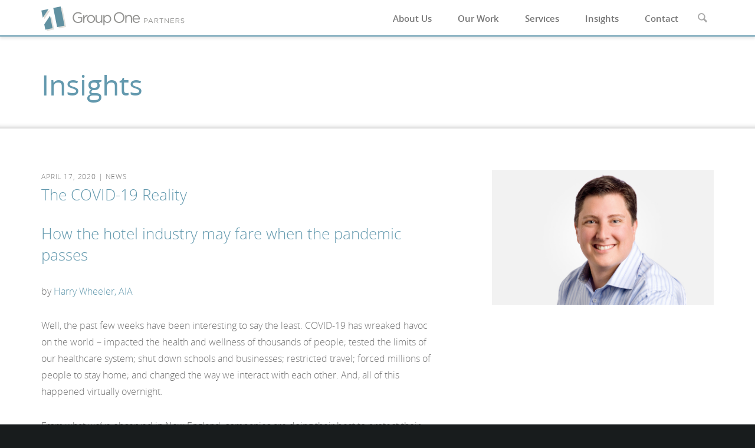

--- FILE ---
content_type: text/html; charset=UTF-8
request_url: http://grouponeinc.com/the-covid-19-reality/publications/
body_size: 32017
content:
<!DOCTYPE html>
<html lang="en">
<head>
    <meta charset="utf-8" />
    <meta name="MSSmartTagsPreventParsing" content="true" /><!--[if lte IE 9]><meta http-equiv="X-UA-Compatible" content="IE=Edge"/><![endif]-->
    <meta name="viewport" content="width=device-width, initial-scale=1, maximum-scale=1, user-scalable=no" />
    <meta name="google-site-verification" content="4gYD3lEtM17CcUWHEZ4KGPKhYq8ixNHN1Qwn1vhsFqM" />
    <title>The COVID-19 Reality - Group One</title>
    <link type="text/plain" rel="author" href="http://grouponeinc.com/authors.txt" />
    <link rel="apple-touch-icon" sizes="57x57" href="/apple-touch-icon-57x57.png">
    <link rel="apple-touch-icon" sizes="60x60" href="/apple-touch-icon-60x60.png">
    <link rel="apple-touch-icon" sizes="72x72" href="/apple-touch-icon-72x72.png">
    <link rel="apple-touch-icon" sizes="76x76" href="/apple-touch-icon-76x76.png">
    <link rel="apple-touch-icon" sizes="114x114" href="/apple-touch-icon-114x114.png">
    <link rel="apple-touch-icon" sizes="120x120" href="/apple-touch-icon-120x120.png">
    <link rel="apple-touch-icon" sizes="144x144" href="/apple-touch-icon-144x144.png">
    <link rel="apple-touch-icon" sizes="152x152" href="/apple-touch-icon-152x152.png">
    <link rel="apple-touch-icon" sizes="180x180" href="/apple-touch-icon-180x180.png">
    <link rel="icon" type="image/png" href="/favicon-32x32.png" sizes="32x32">
    <link rel="icon" type="image/png" href="/android-chrome-192x192.png" sizes="192x192">
    <link rel="icon" type="image/png" href="/favicon-96x96.png" sizes="96x96">
    <link rel="icon" type="image/png" href="/favicon-16x16.png" sizes="16x16">
    <link rel="manifest" href="/manifest.json">
    <meta name="msapplication-TileColor" content="#ffffff">
    <meta name="msapplication-TileImage" content="/mstile-144x144.png">
    <meta name="theme-color" content="#ffffff">    <!-- End Magnific Popup -->

    <meta name='robots' content='max-image-preview:large' />

<!-- This site is optimized with the Yoast SEO plugin v13.5 - https://yoast.com/wordpress/plugins/seo/ -->
<meta name="robots" content="max-snippet:-1, max-image-preview:large, max-video-preview:-1"/>
<link rel="canonical" href="http://grouponeinc.com/the-covid-19-reality/publications/" />
<meta property="og:locale" content="en_US" />
<meta property="og:type" content="article" />
<meta property="og:title" content="The COVID-19 Reality - Group One" />
<meta property="og:description" content="How the hotel industry may fare when the pandemic passes by Harry Wheeler, AIA Well, the past few weeks have" />
<meta property="og:url" content="http://grouponeinc.com/the-covid-19-reality/publications/" />
<meta property="og:site_name" content="Group One" />
<meta property="article:publisher" content="http://www.facebook.com/GroupOnePartnersInc" />
<meta property="article:tag" content="Architect" />
<meta property="article:tag" content="COVID-19" />
<meta property="article:tag" content="Group One" />
<meta property="article:tag" content="Hospitality" />
<meta property="article:tag" content="Interior Designer" />
<meta property="article:tag" content="Procurement" />
<meta property="article:section" content="Publications" />
<meta property="article:published_time" content="2020-04-17T11:56:58+00:00" />
<meta property="og:image" content="http://grouponeinc.com/assets/team_Harry-Wheeler.jpg" />
<meta property="og:image:width" content="781" />
<meta property="og:image:height" content="476" />
<meta name="twitter:card" content="summary" />
<meta name="twitter:description" content="How the hotel industry may fare when the pandemic passes by Harry Wheeler, AIA Well, the past few weeks have" />
<meta name="twitter:title" content="The COVID-19 Reality - Group One" />
<meta name="twitter:site" content="@Group1Partners" />
<meta name="twitter:image" content="http://grouponeinc.com/assets/team_Harry-Wheeler.jpg" />
<meta name="twitter:creator" content="@Group1Partners" />
<script type='application/ld+json' class='yoast-schema-graph yoast-schema-graph--main'>{"@context":"https://schema.org","@graph":[{"@type":"WebSite","@id":"http://grouponeinc.com/#website","url":"http://grouponeinc.com/","name":"Group One","inLanguage":"en-US","potentialAction":[{"@type":"SearchAction","target":"http://grouponeinc.com/?s={search_term_string}","query-input":"required name=search_term_string"}]},{"@type":"ImageObject","@id":"http://grouponeinc.com/the-covid-19-reality/publications/#primaryimage","inLanguage":"en-US","url":"http://grouponeinc.com/assets/team_Harry-Wheeler.jpg","width":781,"height":476},{"@type":"WebPage","@id":"http://grouponeinc.com/the-covid-19-reality/publications/#webpage","url":"http://grouponeinc.com/the-covid-19-reality/publications/","name":"The COVID-19 Reality - Group One","isPartOf":{"@id":"http://grouponeinc.com/#website"},"inLanguage":"en-US","primaryImageOfPage":{"@id":"http://grouponeinc.com/the-covid-19-reality/publications/#primaryimage"},"datePublished":"2020-04-17T11:56:58+00:00","dateModified":"2020-04-17T11:56:58+00:00","author":{"@id":"http://grouponeinc.com/#/schema/person/e7a02f76330f74eb9972715fb94fe5b5"},"potentialAction":[{"@type":"ReadAction","target":["http://grouponeinc.com/the-covid-19-reality/publications/"]}]},{"@type":["Person"],"@id":"http://grouponeinc.com/#/schema/person/e7a02f76330f74eb9972715fb94fe5b5","name":"Harry Wheeler","image":{"@type":"ImageObject","@id":"http://grouponeinc.com/#authorlogo","inLanguage":"en-US","url":"http://2.gravatar.com/avatar/be286092e9702079320bf36c4ae51c92?s=96&d=mm&r=g","caption":"Harry Wheeler"},"sameAs":[]}]}</script>
<!-- / Yoast SEO plugin. -->

<script type="text/javascript">
window._wpemojiSettings = {"baseUrl":"https:\/\/s.w.org\/images\/core\/emoji\/14.0.0\/72x72\/","ext":".png","svgUrl":"https:\/\/s.w.org\/images\/core\/emoji\/14.0.0\/svg\/","svgExt":".svg","source":{"concatemoji":"http:\/\/grouponeinc.com\/wp-includes\/js\/wp-emoji-release.min.js?ver=6.3.1"}};
/*! This file is auto-generated */
!function(i,n){var o,s,e;function c(e){try{var t={supportTests:e,timestamp:(new Date).valueOf()};sessionStorage.setItem(o,JSON.stringify(t))}catch(e){}}function p(e,t,n){e.clearRect(0,0,e.canvas.width,e.canvas.height),e.fillText(t,0,0);var t=new Uint32Array(e.getImageData(0,0,e.canvas.width,e.canvas.height).data),r=(e.clearRect(0,0,e.canvas.width,e.canvas.height),e.fillText(n,0,0),new Uint32Array(e.getImageData(0,0,e.canvas.width,e.canvas.height).data));return t.every(function(e,t){return e===r[t]})}function u(e,t,n){switch(t){case"flag":return n(e,"\ud83c\udff3\ufe0f\u200d\u26a7\ufe0f","\ud83c\udff3\ufe0f\u200b\u26a7\ufe0f")?!1:!n(e,"\ud83c\uddfa\ud83c\uddf3","\ud83c\uddfa\u200b\ud83c\uddf3")&&!n(e,"\ud83c\udff4\udb40\udc67\udb40\udc62\udb40\udc65\udb40\udc6e\udb40\udc67\udb40\udc7f","\ud83c\udff4\u200b\udb40\udc67\u200b\udb40\udc62\u200b\udb40\udc65\u200b\udb40\udc6e\u200b\udb40\udc67\u200b\udb40\udc7f");case"emoji":return!n(e,"\ud83e\udef1\ud83c\udffb\u200d\ud83e\udef2\ud83c\udfff","\ud83e\udef1\ud83c\udffb\u200b\ud83e\udef2\ud83c\udfff")}return!1}function f(e,t,n){var r="undefined"!=typeof WorkerGlobalScope&&self instanceof WorkerGlobalScope?new OffscreenCanvas(300,150):i.createElement("canvas"),a=r.getContext("2d",{willReadFrequently:!0}),o=(a.textBaseline="top",a.font="600 32px Arial",{});return e.forEach(function(e){o[e]=t(a,e,n)}),o}function t(e){var t=i.createElement("script");t.src=e,t.defer=!0,i.head.appendChild(t)}"undefined"!=typeof Promise&&(o="wpEmojiSettingsSupports",s=["flag","emoji"],n.supports={everything:!0,everythingExceptFlag:!0},e=new Promise(function(e){i.addEventListener("DOMContentLoaded",e,{once:!0})}),new Promise(function(t){var n=function(){try{var e=JSON.parse(sessionStorage.getItem(o));if("object"==typeof e&&"number"==typeof e.timestamp&&(new Date).valueOf()<e.timestamp+604800&&"object"==typeof e.supportTests)return e.supportTests}catch(e){}return null}();if(!n){if("undefined"!=typeof Worker&&"undefined"!=typeof OffscreenCanvas&&"undefined"!=typeof URL&&URL.createObjectURL&&"undefined"!=typeof Blob)try{var e="postMessage("+f.toString()+"("+[JSON.stringify(s),u.toString(),p.toString()].join(",")+"));",r=new Blob([e],{type:"text/javascript"}),a=new Worker(URL.createObjectURL(r),{name:"wpTestEmojiSupports"});return void(a.onmessage=function(e){c(n=e.data),a.terminate(),t(n)})}catch(e){}c(n=f(s,u,p))}t(n)}).then(function(e){for(var t in e)n.supports[t]=e[t],n.supports.everything=n.supports.everything&&n.supports[t],"flag"!==t&&(n.supports.everythingExceptFlag=n.supports.everythingExceptFlag&&n.supports[t]);n.supports.everythingExceptFlag=n.supports.everythingExceptFlag&&!n.supports.flag,n.DOMReady=!1,n.readyCallback=function(){n.DOMReady=!0}}).then(function(){return e}).then(function(){var e;n.supports.everything||(n.readyCallback(),(e=n.source||{}).concatemoji?t(e.concatemoji):e.wpemoji&&e.twemoji&&(t(e.twemoji),t(e.wpemoji)))}))}((window,document),window._wpemojiSettings);
</script>
<style type="text/css">
img.wp-smiley,
img.emoji {
	display: inline !important;
	border: none !important;
	box-shadow: none !important;
	height: 1em !important;
	width: 1em !important;
	margin: 0 0.07em !important;
	vertical-align: -0.1em !important;
	background: none !important;
	padding: 0 !important;
}
</style>
	<link rel='stylesheet' id='wp-block-library-css' href='http://grouponeinc.com/wp-includes/css/dist/block-library/style.min.css?ver=6.3.1' type='text/css' media='all' />
<style id='classic-theme-styles-inline-css' type='text/css'>
/*! This file is auto-generated */
.wp-block-button__link{color:#fff;background-color:#32373c;border-radius:9999px;box-shadow:none;text-decoration:none;padding:calc(.667em + 2px) calc(1.333em + 2px);font-size:1.125em}.wp-block-file__button{background:#32373c;color:#fff;text-decoration:none}
</style>
<style id='global-styles-inline-css' type='text/css'>
body{--wp--preset--color--black: #000000;--wp--preset--color--cyan-bluish-gray: #abb8c3;--wp--preset--color--white: #ffffff;--wp--preset--color--pale-pink: #f78da7;--wp--preset--color--vivid-red: #cf2e2e;--wp--preset--color--luminous-vivid-orange: #ff6900;--wp--preset--color--luminous-vivid-amber: #fcb900;--wp--preset--color--light-green-cyan: #7bdcb5;--wp--preset--color--vivid-green-cyan: #00d084;--wp--preset--color--pale-cyan-blue: #8ed1fc;--wp--preset--color--vivid-cyan-blue: #0693e3;--wp--preset--color--vivid-purple: #9b51e0;--wp--preset--gradient--vivid-cyan-blue-to-vivid-purple: linear-gradient(135deg,rgba(6,147,227,1) 0%,rgb(155,81,224) 100%);--wp--preset--gradient--light-green-cyan-to-vivid-green-cyan: linear-gradient(135deg,rgb(122,220,180) 0%,rgb(0,208,130) 100%);--wp--preset--gradient--luminous-vivid-amber-to-luminous-vivid-orange: linear-gradient(135deg,rgba(252,185,0,1) 0%,rgba(255,105,0,1) 100%);--wp--preset--gradient--luminous-vivid-orange-to-vivid-red: linear-gradient(135deg,rgba(255,105,0,1) 0%,rgb(207,46,46) 100%);--wp--preset--gradient--very-light-gray-to-cyan-bluish-gray: linear-gradient(135deg,rgb(238,238,238) 0%,rgb(169,184,195) 100%);--wp--preset--gradient--cool-to-warm-spectrum: linear-gradient(135deg,rgb(74,234,220) 0%,rgb(151,120,209) 20%,rgb(207,42,186) 40%,rgb(238,44,130) 60%,rgb(251,105,98) 80%,rgb(254,248,76) 100%);--wp--preset--gradient--blush-light-purple: linear-gradient(135deg,rgb(255,206,236) 0%,rgb(152,150,240) 100%);--wp--preset--gradient--blush-bordeaux: linear-gradient(135deg,rgb(254,205,165) 0%,rgb(254,45,45) 50%,rgb(107,0,62) 100%);--wp--preset--gradient--luminous-dusk: linear-gradient(135deg,rgb(255,203,112) 0%,rgb(199,81,192) 50%,rgb(65,88,208) 100%);--wp--preset--gradient--pale-ocean: linear-gradient(135deg,rgb(255,245,203) 0%,rgb(182,227,212) 50%,rgb(51,167,181) 100%);--wp--preset--gradient--electric-grass: linear-gradient(135deg,rgb(202,248,128) 0%,rgb(113,206,126) 100%);--wp--preset--gradient--midnight: linear-gradient(135deg,rgb(2,3,129) 0%,rgb(40,116,252) 100%);--wp--preset--font-size--small: 13px;--wp--preset--font-size--medium: 20px;--wp--preset--font-size--large: 36px;--wp--preset--font-size--x-large: 42px;--wp--preset--spacing--20: 0.44rem;--wp--preset--spacing--30: 0.67rem;--wp--preset--spacing--40: 1rem;--wp--preset--spacing--50: 1.5rem;--wp--preset--spacing--60: 2.25rem;--wp--preset--spacing--70: 3.38rem;--wp--preset--spacing--80: 5.06rem;--wp--preset--shadow--natural: 6px 6px 9px rgba(0, 0, 0, 0.2);--wp--preset--shadow--deep: 12px 12px 50px rgba(0, 0, 0, 0.4);--wp--preset--shadow--sharp: 6px 6px 0px rgba(0, 0, 0, 0.2);--wp--preset--shadow--outlined: 6px 6px 0px -3px rgba(255, 255, 255, 1), 6px 6px rgba(0, 0, 0, 1);--wp--preset--shadow--crisp: 6px 6px 0px rgba(0, 0, 0, 1);}:where(.is-layout-flex){gap: 0.5em;}:where(.is-layout-grid){gap: 0.5em;}body .is-layout-flow > .alignleft{float: left;margin-inline-start: 0;margin-inline-end: 2em;}body .is-layout-flow > .alignright{float: right;margin-inline-start: 2em;margin-inline-end: 0;}body .is-layout-flow > .aligncenter{margin-left: auto !important;margin-right: auto !important;}body .is-layout-constrained > .alignleft{float: left;margin-inline-start: 0;margin-inline-end: 2em;}body .is-layout-constrained > .alignright{float: right;margin-inline-start: 2em;margin-inline-end: 0;}body .is-layout-constrained > .aligncenter{margin-left: auto !important;margin-right: auto !important;}body .is-layout-constrained > :where(:not(.alignleft):not(.alignright):not(.alignfull)){max-width: var(--wp--style--global--content-size);margin-left: auto !important;margin-right: auto !important;}body .is-layout-constrained > .alignwide{max-width: var(--wp--style--global--wide-size);}body .is-layout-flex{display: flex;}body .is-layout-flex{flex-wrap: wrap;align-items: center;}body .is-layout-flex > *{margin: 0;}body .is-layout-grid{display: grid;}body .is-layout-grid > *{margin: 0;}:where(.wp-block-columns.is-layout-flex){gap: 2em;}:where(.wp-block-columns.is-layout-grid){gap: 2em;}:where(.wp-block-post-template.is-layout-flex){gap: 1.25em;}:where(.wp-block-post-template.is-layout-grid){gap: 1.25em;}.has-black-color{color: var(--wp--preset--color--black) !important;}.has-cyan-bluish-gray-color{color: var(--wp--preset--color--cyan-bluish-gray) !important;}.has-white-color{color: var(--wp--preset--color--white) !important;}.has-pale-pink-color{color: var(--wp--preset--color--pale-pink) !important;}.has-vivid-red-color{color: var(--wp--preset--color--vivid-red) !important;}.has-luminous-vivid-orange-color{color: var(--wp--preset--color--luminous-vivid-orange) !important;}.has-luminous-vivid-amber-color{color: var(--wp--preset--color--luminous-vivid-amber) !important;}.has-light-green-cyan-color{color: var(--wp--preset--color--light-green-cyan) !important;}.has-vivid-green-cyan-color{color: var(--wp--preset--color--vivid-green-cyan) !important;}.has-pale-cyan-blue-color{color: var(--wp--preset--color--pale-cyan-blue) !important;}.has-vivid-cyan-blue-color{color: var(--wp--preset--color--vivid-cyan-blue) !important;}.has-vivid-purple-color{color: var(--wp--preset--color--vivid-purple) !important;}.has-black-background-color{background-color: var(--wp--preset--color--black) !important;}.has-cyan-bluish-gray-background-color{background-color: var(--wp--preset--color--cyan-bluish-gray) !important;}.has-white-background-color{background-color: var(--wp--preset--color--white) !important;}.has-pale-pink-background-color{background-color: var(--wp--preset--color--pale-pink) !important;}.has-vivid-red-background-color{background-color: var(--wp--preset--color--vivid-red) !important;}.has-luminous-vivid-orange-background-color{background-color: var(--wp--preset--color--luminous-vivid-orange) !important;}.has-luminous-vivid-amber-background-color{background-color: var(--wp--preset--color--luminous-vivid-amber) !important;}.has-light-green-cyan-background-color{background-color: var(--wp--preset--color--light-green-cyan) !important;}.has-vivid-green-cyan-background-color{background-color: var(--wp--preset--color--vivid-green-cyan) !important;}.has-pale-cyan-blue-background-color{background-color: var(--wp--preset--color--pale-cyan-blue) !important;}.has-vivid-cyan-blue-background-color{background-color: var(--wp--preset--color--vivid-cyan-blue) !important;}.has-vivid-purple-background-color{background-color: var(--wp--preset--color--vivid-purple) !important;}.has-black-border-color{border-color: var(--wp--preset--color--black) !important;}.has-cyan-bluish-gray-border-color{border-color: var(--wp--preset--color--cyan-bluish-gray) !important;}.has-white-border-color{border-color: var(--wp--preset--color--white) !important;}.has-pale-pink-border-color{border-color: var(--wp--preset--color--pale-pink) !important;}.has-vivid-red-border-color{border-color: var(--wp--preset--color--vivid-red) !important;}.has-luminous-vivid-orange-border-color{border-color: var(--wp--preset--color--luminous-vivid-orange) !important;}.has-luminous-vivid-amber-border-color{border-color: var(--wp--preset--color--luminous-vivid-amber) !important;}.has-light-green-cyan-border-color{border-color: var(--wp--preset--color--light-green-cyan) !important;}.has-vivid-green-cyan-border-color{border-color: var(--wp--preset--color--vivid-green-cyan) !important;}.has-pale-cyan-blue-border-color{border-color: var(--wp--preset--color--pale-cyan-blue) !important;}.has-vivid-cyan-blue-border-color{border-color: var(--wp--preset--color--vivid-cyan-blue) !important;}.has-vivid-purple-border-color{border-color: var(--wp--preset--color--vivid-purple) !important;}.has-vivid-cyan-blue-to-vivid-purple-gradient-background{background: var(--wp--preset--gradient--vivid-cyan-blue-to-vivid-purple) !important;}.has-light-green-cyan-to-vivid-green-cyan-gradient-background{background: var(--wp--preset--gradient--light-green-cyan-to-vivid-green-cyan) !important;}.has-luminous-vivid-amber-to-luminous-vivid-orange-gradient-background{background: var(--wp--preset--gradient--luminous-vivid-amber-to-luminous-vivid-orange) !important;}.has-luminous-vivid-orange-to-vivid-red-gradient-background{background: var(--wp--preset--gradient--luminous-vivid-orange-to-vivid-red) !important;}.has-very-light-gray-to-cyan-bluish-gray-gradient-background{background: var(--wp--preset--gradient--very-light-gray-to-cyan-bluish-gray) !important;}.has-cool-to-warm-spectrum-gradient-background{background: var(--wp--preset--gradient--cool-to-warm-spectrum) !important;}.has-blush-light-purple-gradient-background{background: var(--wp--preset--gradient--blush-light-purple) !important;}.has-blush-bordeaux-gradient-background{background: var(--wp--preset--gradient--blush-bordeaux) !important;}.has-luminous-dusk-gradient-background{background: var(--wp--preset--gradient--luminous-dusk) !important;}.has-pale-ocean-gradient-background{background: var(--wp--preset--gradient--pale-ocean) !important;}.has-electric-grass-gradient-background{background: var(--wp--preset--gradient--electric-grass) !important;}.has-midnight-gradient-background{background: var(--wp--preset--gradient--midnight) !important;}.has-small-font-size{font-size: var(--wp--preset--font-size--small) !important;}.has-medium-font-size{font-size: var(--wp--preset--font-size--medium) !important;}.has-large-font-size{font-size: var(--wp--preset--font-size--large) !important;}.has-x-large-font-size{font-size: var(--wp--preset--font-size--x-large) !important;}
.wp-block-navigation a:where(:not(.wp-element-button)){color: inherit;}
:where(.wp-block-post-template.is-layout-flex){gap: 1.25em;}:where(.wp-block-post-template.is-layout-grid){gap: 1.25em;}
:where(.wp-block-columns.is-layout-flex){gap: 2em;}:where(.wp-block-columns.is-layout-grid){gap: 2em;}
.wp-block-pullquote{font-size: 1.5em;line-height: 1.6;}
</style>
<link rel='stylesheet' id='style-css' href='http://grouponeinc.com/ui/css/style.css' type='text/css' media='all' />
<script type='text/javascript' src='http://grouponeinc.com/ui/js/modernizr.js' id='modernizr-js'></script>
<script type='text/javascript' src='http://grouponeinc.com/ui/js/jquery.js' id='jquery-js'></script>
<link rel="https://api.w.org/" href="http://grouponeinc.com/wp-json/" /><link rel="alternate" type="application/json" href="http://grouponeinc.com/wp-json/wp/v2/posts/1978" /><link rel='shortlink' href='http://grouponeinc.com/?p=1978' />
<link rel="alternate" type="application/json+oembed" href="http://grouponeinc.com/wp-json/oembed/1.0/embed?url=http%3A%2F%2Fgrouponeinc.com%2Fthe-covid-19-reality%2Fpublications%2F" />
<link rel="alternate" type="text/xml+oembed" href="http://grouponeinc.com/wp-json/oembed/1.0/embed?url=http%3A%2F%2Fgrouponeinc.com%2Fthe-covid-19-reality%2Fpublications%2F&#038;format=xml" />
<style type="text/css">.broken_link, a.broken_link {
	text-decoration: line-through;
}</style></head>
<body>
    <!--[if lte IE 7]><iframe src="http://grouponeinc.com/unsupported.html" frameborder="0" scrolling="no" id="no_ie6"></iframe><![endif]-->
	<header id="header">
    	<div class="container">
        	<div class="container-inner clearfix">
            	<h1 id="logo" class="pull-left">
                	<a href="http://grouponeinc.com">
                    	<img src="http://grouponeinc.com/ui/images/main-logo.png"  alt="Group One" />
                    </a>
                </h1>

                <div class="header-right pull-right hidden-s">
                	<div class="clearfix inner-wrap">
                    	<nav id="main-nav" class="pull-left">
                            <ul id="menu-group-one" class=""><li id="menu-item-143" class="menu-item menu-item-type-post_type menu-item-object-page menu-item-has-children menu-item-143"><a href="http://grouponeinc.com/overview/">About Us</a>
<ul class="sub-menu">
	<li id="menu-item-125" class="menu-item menu-item-type-post_type menu-item-object-page menu-item-125"><a href="http://grouponeinc.com/our-team/">Our Team</a></li>
</ul>
</li>
<li id="menu-item-126" class="menu-item menu-item-type-post_type menu-item-object-page menu-item-126"><a href="http://grouponeinc.com/our-work/">Our Work</a></li>
<li id="menu-item-162" class="menu-item menu-item-type-post_type menu-item-object-page menu-item-has-children menu-item-162"><a href="http://grouponeinc.com/services/">Services</a>
<ul class="sub-menu">
	<li id="menu-item-158" class="menu-item menu-item-type-post_type menu-item-object-page menu-item-158"><a href="http://grouponeinc.com/services/architecture/">Architecture</a></li>
	<li id="menu-item-155" class="menu-item menu-item-type-post_type menu-item-object-page menu-item-155"><a href="http://grouponeinc.com/services/interior-design/">Interior Design</a></li>
	<li id="menu-item-154" class="menu-item menu-item-type-post_type menu-item-object-page menu-item-154"><a href="http://grouponeinc.com/services/procurement/">Procurement</a></li>
</ul>
</li>
<li id="menu-item-128" class="menu-item menu-item-type-post_type menu-item-object-page menu-item-128"><a href="http://grouponeinc.com/insights/">Insights</a></li>
<li id="menu-item-129" class="menu-item menu-item-type-post_type menu-item-object-page menu-item-129"><a href="http://grouponeinc.com/contact/">Contact</a></li>
</ul>                        </nav>
                        <div class="search-wrap pull-left">
                        	<span class="search-icon" id="desktop-search"><i class="gp-icon-search"></i></span>
                            <div class="search-box">
                            	<form action="http://grouponeinc.com/search-results/" method="post">
                                	<input type="text" name="search" placeholder="Search" />
                                </form>
                            </div>
                        </div>
                    </div>
                </div><!--header-right-->

            </div>
        </div>
        <div id="toggle_menu_btn"><span></span></div>
        <div id="mobile-nav-wrap">
        	<nav id="mobile-nav">
                <ul id="menu-group-one-1" class=""><li class="menu-item menu-item-type-post_type menu-item-object-page menu-item-has-children menu-item-143"><a href="http://grouponeinc.com/overview/">About Us</a><span>b</span>
<ul class="sub-menu">
	<li class="menu-item menu-item-type-post_type menu-item-object-page menu-item-125"><a href="http://grouponeinc.com/our-team/">Our Team</a><span>b</span></li>
</ul>
</li>
<li class="menu-item menu-item-type-post_type menu-item-object-page menu-item-126"><a href="http://grouponeinc.com/our-work/">Our Work</a><span>b</span></li>
<li class="menu-item menu-item-type-post_type menu-item-object-page menu-item-has-children menu-item-162"><a href="http://grouponeinc.com/services/">Services</a><span>b</span>
<ul class="sub-menu">
	<li class="menu-item menu-item-type-post_type menu-item-object-page menu-item-158"><a href="http://grouponeinc.com/services/architecture/">Architecture</a><span>b</span></li>
	<li class="menu-item menu-item-type-post_type menu-item-object-page menu-item-155"><a href="http://grouponeinc.com/services/interior-design/">Interior Design</a><span>b</span></li>
	<li class="menu-item menu-item-type-post_type menu-item-object-page menu-item-154"><a href="http://grouponeinc.com/services/procurement/">Procurement</a><span>b</span></li>
</ul>
</li>
<li class="menu-item menu-item-type-post_type menu-item-object-page menu-item-128"><a href="http://grouponeinc.com/insights/">Insights</a><span>b</span></li>
<li class="menu-item menu-item-type-post_type menu-item-object-page menu-item-129"><a href="http://grouponeinc.com/contact/">Contact</a><span>b</span></li>
</ul>            </nav>

            <div class="bottom-box">
            	<span class="mobile-search" id="mobile-search"><i class="gp-icon-search"></i></span>
                                <a href="https://www.linkedin.com/company/group-one-partners-inc-" target="_blank"><i class="social-linkedin"></i></a>
                                                <a href="https://www.facebook.com/GroupOnePartnersInc/" target="_blank"><i class="social-facebook"></i></a>
                                                <a href="https://twitter.com/Group1Partners" target="_blank"><i class="social-twitter"></i></a>
                            </div>

            <div class="mobile-search-box">
            	<form action="http://grouponeinc.com/search-results/" method="post">
                    <input type="text" name="search" placeholder="Search" />
                </form>
            </div>
        </div><!--mobile-nav-wrap-->
    </header>	<div id="pg-title" style="background-image:url('')">
    	<div class="container">
        	<div class="container-inner">
            	<h2>Insights</h2>
            </div>
        </div>
    </div><!--pg-title-->

    
    <div id="pg-module">
    	<div class="container">
        	<div class="container-inner clearfix">
            	<div id="article" class="pull-left main-content">
                	<h5>April 17, 2020  |  News</h5>
                	<h3>The COVID-19 Reality</h3>
                 </div>

                 <div id="side-bar" class="pull-right">
                	<div class="side-bar-box media-detail-side">
                    	<img src="http://grouponeinc.com/assets/team_Harry-Wheeler.jpg" width="388" height="258" alt="" />
                        <h6></h6>
                    </div>
                </div>

                 <article id="article" class="pull-left main-content">
                    <h3>How the hotel industry may fare when the pandemic passes</h3>
<p>by <a href="http://grouponeinc.com/team/harry-wheeler/">Harry Wheeler, AIA</a></p>
<p>Well, the past few weeks have been interesting to say the least. COVID-19 has wreaked havoc on the world – impacted the health and wellness of thousands of people; tested the limits of our healthcare system; shut down schools and businesses; restricted travel; forced millions of people to stay home; and changed the way we interact with each other. And, all of this happened virtually overnight.</p>
<p>From what we’ve observed in New England, companies are doing their best to protect their employees, customers, and communities. . .</p>
<p><a href="https://nerej.com/covid19-reality-how-the-hotel-industry-may-fare-by-harry-wheeler">READ MORE</a></p>
                </article>

            </div>
        </div>
    </div>

    
<div id="home-featured" style="background-image:url(http://grouponeinc.com/ui/images/feature-bg.jpg)">
	<div class="container">
    	<div class="container-inner">
        	<div class="box-wrapper clearfix">

                <div class="pull-right box box-one" style="background-image:url('http://grouponeinc.com/assets/FeatureContentImage-661x402.jpg')">
                </div>

                <div class="box-two box pull-left">
                                        <h3><a href="http://grouponeinc.com/group-one-partners-honored-for-design-excellence-by-marriott/awards/">Group One Partners Celebrates Marriott Design Excellence Award</a></h3>
                                        <p>We're proud to be recognized by Marriott Hotels as a recipient of their 2017 Design Excellence Award. Check out our press release to learn a little bit more.</p>
                                        <a href="http://grouponeinc.com/group-one-partners-honored-for-design-excellence-by-marriott/awards/" class="link blue-link">READ MORE</a>
                                    </div>
             </div>
        </div>
    </div>
</div>

<footer id="footer">
    	<div class="container">
        	<div class="container-inner">
            	<div class="f-row-one clearfix">
                	<div class="box-one pull-left">
                    	<p>21 West Third Street, Boston, MA 02127</p>
                        <ul>
                                                  	<li><p><strong>P</strong>  617.268.7000</p></li>
                                                                            	<li><p> <strong>F</strong> 617.268.0209</p></li>
                                                  </ul>
                    </div>

                    <div class="box-two pull-right">
                                          	<a href="https://www.linkedin.com/company/group-one-partners-inc-" target="_blank"><i class="social-linkedin"></i></a>
                                                                  	<a href="https://www.facebook.com/GroupOnePartnersInc/" target="_blank"><i class="social-facebook"></i></a>
                                                                  	<a href="https://twitter.com/Group1Partners" target="_blank"><i class="social-twitter"></i></a>
                                                                  	<a href="https://www.instagram.com/group1partners/" target="_blank"><i class="social-instagram"></i></a>
                                          </div>
                </div><!--f-row-one-->

                <div class="f-copy-right">
                	<p> &copy; 2026, Group One Partners, Inc. All rights reserved </p>
                </div>

                <div class="jrd">
                	<span class="jackrabbit"><a href="http://www.jumpingjackrabbit.com" title="Website Design by Jackrabbit" target="_blank">Website Design</a> by <a href="http://www.jumpingjackrabbit.com" title="Website Design by Jackrabbit" target="_blank">Jackrabbit</a></span>
                </div>
            </div>
        </div>
    </footer>


    <script type='text/javascript' src='http://grouponeinc.com/ui/js/jquery.plugins.js' id='plugins-js'></script>
<script type='text/javascript' src='http://grouponeinc.com/ui/js/jquery.init.js' id='init-js'></script>
    <script>
  (function(i,s,o,g,r,a,m){i['GoogleAnalyticsObject']=r;i[r]=i[r]||function(){
  (i[r].q=i[r].q||[]).push(arguments)},i[r].l=1*new Date();a=s.createElement(o),
  m=s.getElementsByTagName(o)[0];a.async=1;a.src=g;m.parentNode.insertBefore(a,m)
  })(window,document,'script','//www.google-analytics.com/analytics.js','ga');

  ga('create', 'UA-18325848-1', 'auto');
  ga('send', 'pageview');

</script>
</body>
</html>

--- FILE ---
content_type: text/css
request_url: http://grouponeinc.com/ui/css/style.css
body_size: 98856
content:
/*
Theme Name: Group One
Theme URI: https://wordpress.org/themes/group-one/
*/

/* ========================================================================= */
/* !RESETS AND DEFAULTS */
/* ========================================================================= */
html, body, div, object, iframe, h1, h2, h3, h4, h5, h6, p, blockquote, pre, abbr, address, cite, code, del, dfn, img, ins, kbd, q, samp, var, hr, acronym, dl, dt, dd, ol, ul, li, pre, fieldset, form, label, legend, table, caption, tbody, tfoot, thead, tr, th, td, article, aside, canvas, details, figcaption, figure, footer, header, hgroup, menu, nav, section, summary, time, mark, audio, video { border: 0; outline: 0; font-style: normal; font-weight: 400; font-size: 100%; vertical-align: baseline; margin: 0; padding: 0; -webkit-text-size-adjust: 100%; }

body { background: #fff; /* main site background color */ }

html { background: #181C1D; /* footer background color */ }

em, strong, b, i, a, span, sub, sup, small { border: 0; outline: 0; font-size: 100%; vertical-align: baseline; margin: 0; padding: 0; }

a:focus { outline: 0; }

:focus, :active { outline: none; outline: 0; }

::-moz-focus-inner { outline: none; }

article, aside, details, figcaption, figure, footer, header, hgroup, menu, nav, section { display: block; }

li { list-style: none; }

a { text-decoration: none; }

blockquote:before, blockquote:after, q:before, q:after { content: ""; }

table { border-collapse: collapse; border-spacing: 0; }

hr { display: block; height: 1px; border-top: 1px solid #000; color: #000; }

input, select { vertical-align: middle; }

sub { vertical-align: sub; font-size: smaller; line-height: 0px; }

sup { vertical-align: super; font-size: smaller; line-height: 0px; }

input, button, textarea, select, label, img { display: inline-block; }

input, button, textarea, select, optgroup, option { font-family: inherit; font-size: inherit; font-style: inherit; font-weight: inherit; }

input, button, textarea, select { -webkit-appearance: none; }

textarea { resize: none; }

button, a span { cursor: pointer; }

button { border: 0; text-align: center; }

button::-moz-focus-inner { padding: 0; border: 0; }

table { table-layout: fixed; }

a[href^=tel] { color: inherit; }

#no_ie6 { width: 100%; height: 40px; overflow: hidden; border-bottom: 2px solid #000; }

/* != FONT SMOOTHING */
body, input, button, textarea { -webkit-font-smoothing: antialiased; -moz-osx-font-smoothing: grayscale; }

/* * { box-sizing: border-box;} */
/* != .clearfix - CLEAR ELEMENTS */
.clear { clear: both; }

.clearfix:after { visibility: hidden; display: block; font-size: 0; content: " "; clear: both; height: 0; }

.clearfix { display: inline-table; }

* html .clearfix { height: 1%; }

/* Hides from IE-mac \*/
.clearfix { display: block; }

/* Hides from IE-mac \*/
* html .clearfix { zoom: 1; }

/* IE6 */
*:first-child + html .clearfix { zoom: 1; }

/* IE7 */
/* != .wordwrap - CONTINUE LONG URLS/WORDS ON NEXT LINE */
.wordwrap { white-space: pre; white-space: pre-wrap; white-space: pre-line; white-space: -pre-wrap; white-space: -o-pre-wrap; white-space: -moz-pre-wrap; word-wrap: break-word; }

/* ========================================================================= */
/* !FONTS (@fontface generated with FontSpring Syntax formatting */
/* ========================================================================= */
@font-face { font-family: "jack-social"; src: url("../fonts/JackSocial/jack-social.eot"); src: url("../fonts/JackSocial/jack-social.eot?#iefix") format("embedded-opentype"), url("../fonts/JackSocial/jack-social.ttf") format("truetype"), url("../fonts/JackSocial/jack-social.woff") format("woff"), url("../fonts/JackSocial/jack-social.svg#jack-social") format("svg"); font-weight: normal; font-style: normal; }
/* != Open Sans ====================================== */
@font-face { font-family: 'OpenSans'; src: url("../fonts/Open-Sans/OpenSans-Light-webfont.eot"); src: url("../fonts/Open-Sans/OpenSans-Light-webfont.eot?#iefix") format("embedded-opentype"), url("../fonts/Open-Sans/OpenSans-Light-webfont.woff") format("woff"), url("../fonts/Open-Sans/OpenSans-Light-webfont.ttf") format("truetype"), url("../fonts/Open-Sans/OpenSans-Light-webfont.svg#OpenSansLight") format("svg"); font-weight: 300; font-style: normal; }
@font-face { font-family: 'OpenSans'; src: url("../fonts/Open-Sans/OpenSans-LightItalic-webfont.eot"); src: url("../fonts/Open-Sans/OpenSans-LightItalic-webfont.eot?#iefix") format("embedded-opentype"), url("../fonts/Open-Sans/OpenSans-LightItalic-webfont.woff") format("woff"), rl("../fonts/Open-Sans/OpenSans-LightItalic-webfont.ttf") format("truetype"), url("../fonts/Open-Sans/OpenSans-LightItalic-webfont.svg#OpenSansLightItalic") format("svg"); font-weight: 300; font-style: italic; }
@font-face { font-family: 'OpenSans'; src: url("../fonts/Open-Sans/OpenSans-Regular-webfont.eot"); src: url("../fonts/Open-Sans/OpenSans-Regular-webfont.eot?#iefix") format("embedded-opentype"), url("../fonts/Open-Sans/OpenSans-Regular-webfont.woff") format("woff"), url("../fonts/Open-Sans/OpenSans-Regular-webfont.ttf") format("truetype"), url("../fonts/Open-Sans/OpenSans-Regular-webfont.svg#OpenSansRegular") format("svg"); font-weight: 400; font-style: normal; }
@font-face { font-family: 'OpenSans'; src: url("../fonts/Open-Sans/OpenSans-Italic-webfont.eot"); src: url("../fonts/Open-Sans/OpenSans-Italic-webfont.eot?#iefix") format("embedded-opentype"), url("../fonts/Open-Sans/OpenSans-Italic-webfont.woff") format("woff"), url("../fonts/Open-Sans/OpenSans-Italic-webfont.ttf") format("truetype"), url("../fonts/Open-Sans/OpenSans-Italic-webfont.svg#OpenSansItalic") format("svg"); font-weight: 400; font-style: italic; }
@font-face { font-family: 'OpenSans'; src: url("../fonts/Open-Sans/OpenSans-Semibold-webfont.eot"); src: url("../fonts/Open-Sans/OpenSans-Semibold-webfont.eot?#iefix") format("embedded-opentype"), url("../fonts/Open-Sans/OpenSans-Semibold-webfont.woff") format("woff"), url("../fonts/Open-Sans/OpenSans-Semibold-webfont.ttf") format("truetype"), url("../fonts/Open-Sans/OpenSans-Semibold-webfont.svg#OpenSansSemibold") format("svg"); font-weight: 500; font-style: normal; }
@font-face { font-family: 'OpenSans'; src: url("../fonts/Open-Sans/OpenSans-SemiboldItalic-webfont.eot"); src: url("../fonts/Open-Sans/OpenSans-SemiboldItalic-webfont.eot?#iefix") format("embedded-opentype"), url("../fonts/Open-Sans/OpenSans-SemiboldItalic-webfont.woff") format("woff"), url("../fonts/Open-Sans/OpenSans-SemiboldItalic-webfont.ttf") format("truetype"), url("../fonts/Open-Sans/OpenSans-SemiboldItalic-webfont.svg#OpenSansSemiboldItalic") format("svg"); font-weight: 500; font-style: italic; }
@font-face { font-family: 'OpenSans'; src: url("../fonts/Open-Sans/OpenSans-Bold-webfont.eot"); src: url("../fonts/Open-Sans/OpenSans-Bold-webfont.eot?#iefix") format("embedded-opentype"), url("../fonts/Open-Sans/OpenSans-Bold-webfont.woff") format("woff"), url("../fonts/Open-Sans/OpenSans-Bold-webfont.ttf") format("truetype"), url("../fonts/Open-Sans/OpenSans-Bold-webfont.svg#OpenSansBold") format("svg"); font-weight: 600; font-style: normal; }
@font-face { font-family: 'OpenSans'; src: url("../fonts/Open-Sans/OpenSans-BoldItalic-webfont.eot"); src: url("../fonts/Open-Sans/OpenSans-BoldItalic-webfont.eot?#iefix") format("embedded-opentype"), url("../fonts/Open-Sans/OpenSans-BoldItalic-webfont.woff") format("woff"), url("../fonts/Open-Sans/OpenSans-BoldItalic-webfont.ttf") format("truetype"), url("../fonts/Open-Sans/OpenSans-BoldItalic-webfont.svg#OpenSansBoldItalic") format("svg"); font-weight: 600; font-style: italic; }
@font-face { font-family: 'OpenSans'; src: url("../fonts/Open-Sans/OpenSans-ExtraBold-webfont.eot"); src: url("../fonts/Open-Sans/OpenSans-ExtraBold-webfont.eot?#iefix") format("embedded-opentype"), url("../fonts/Open-Sans/OpenSans-ExtraBold-webfont.woff") format("woff"), url("../fonts/Open-Sans/OpenSans-ExtraBold-webfont.ttf") format("truetype"), url("../fonts/Open-Sans/OpenSans-ExtraBold-webfont.svg#OpenSansExtrabold") format("svg"); font-weight: 700; font-style: normal; }
@font-face { font-family: 'OpenSans'; src: url("../fonts/Open-Sans/OpenSans-ExtraBoldItalic-webfont.eot"); src: url("../fonts/Open-Sans/OpenSans-ExtraBoldItalic-webfont.eot?#iefix") format("embedded-opentype"), url("../fonts/Open-Sans/OpenSans-ExtraBoldItalic-webfont.woff") format("woff"), url("../fonts/Open-Sans/OpenSans-ExtraBoldItalic-webfont.ttf") format("truetype"), url("../fonts/Open-Sans/OpenSans-ExtraBoldItalic-webfont.svg#OpenSansExtraboldItalic") format("svg"); font-weight: 700; font-style: italic; }
/* ========================================================================= */
/* !SASS VARIABLES & MIXINS */
/* ========================================================================= */
/* ========================================================================= */
/* !STYLES */
/* ========================================================================= */
html, body { font-family: "OpenSans", Helvetica, sans-serif; }

/* != SELECTION STYLES (Leaving these blank will show no indication of text selection) ===== */
/* ::selection         { background: #aaa; color: #fff; } ::-moz-selection    { background: #aaa; color: #fff; } ::-webkit-selection { background: #aaa; color: #fff; }
*/
/* != ICON FONT DECLARATION ===== */
[data-icon]:before { font-family: "jack-social"; content: attr(data-icon); font-style: normal; font-weight: normal; font-variant: normal; text-transform: none !important; speak: none; display: inline-block; text-decoration: none; width: 1em; line-height: 1em; -webkit-font-smoothing: antialiased; -moz-osx-font-smoothing: grayscale; }

[class^="social-"]:before, [class*=" social-"]:before { font-family: "jack-social"; font-style: normal; font-weight: normal; font-variant: normal; text-transform: none !important; speak: none; display: inline-block; text-decoration: none; width: 1em; line-height: 1em; -webkit-font-smoothing: antialiased; -moz-osx-font-smoothing: grayscale; }

.social-email:before { content: "a"; }

.social-email-round:before { content: "A"; }

.social-facebook:before { content: "f"; }

.social-facebook-round:before { content: "F"; }

.social-flickr:before { content: "c"; }

.social-flickr-round:before { content: "C"; }

.social-googleplus:before { content: "g"; }

.social-googleplus-round:before { content: "G"; }

.social-instagram:before { content: "i"; }

.social-instagram-round:before { content: "I"; }

.social-linkedin:before { content: "l"; }

.social-linkedin-round:before { content: "L"; }

.social-pinterest:before { content: "p"; }

.social-pinterest-round:before { content: "P"; }

.social-rss:before { content: "r"; }

.social-rss-round:before { content: "R"; }

.social-sharethis:before { content: "s"; }

.social-sharethis-round:before { content: "S"; }

.social-twitter:before { content: "t"; }

.social-twitter-round:before { content: "T"; }

.social-vimeo:before { content: "v"; }

.social-vimeo-round:before { content: "V"; }

.social-yelp:before { content: "x"; }

.social-yelp-round:before { content: "X"; }

.social-youtube:before { content: "y"; }

.social-youtube-round:before { content: "Y"; }

.social-youtube2:before { content: "u"; }

.social-youtube2-round:before { content: "U"; }

@font-face { font-family: "group-one"; src: url("../fonts/icons/group-one.eot"); src: url("../fonts/icons/group-one.eot?#iefix") format("embedded-opentype"), url("../fonts/icons/group-one.woff") format("woff"), url("../fonts/icons/group-one.ttf") format("truetype"), url("../fonts/icons/group-one.svg#group-one") format("svg"); font-weight: normal; font-style: normal; }
[data-icon]:before { font-family: "group-one" !important; content: attr(data-icon); font-style: normal !important; font-weight: normal !important; font-variant: normal !important; text-transform: none !important; speak: none; line-height: 1; -webkit-font-smoothing: antialiased; -moz-osx-font-smoothing: grayscale; }

[class^="gp-icon-"]:before, [class*=" gp-icon-"]:before { font-family: "group-one" !important; font-style: normal !important; font-weight: normal !important; font-variant: normal !important; text-transform: none !important; speak: none; line-height: 1; -webkit-font-smoothing: antialiased; -moz-osx-font-smoothing: grayscale; }

.gp-icon-search:before { content: "e"; }

.gp-icon-arrow-left:before { content: "a"; }

.gp-icon-arrow-down:before { content: "b"; }

.gp-icon-arrow-right:before { content: "c"; }

.gp-icon-arrow-up:before { content: "d"; }

.gp-icon-mail:before { content: "f"; }

.gp-icon-telephone:before { content: "g"; }

/* != DEFAULT WORDPRESS STYLES = USE AS NEEDED = .wp-caption = .wp-caption-dd = .wpGallery = .shutter = .shutterset ==== */
.aligncenter { display: block; margin: 25px auto; }

.alignleft { float: left; margin: 0 25px 25px 0; }

.alignright { float: right; margin: 0 0 25px 25px; }

.alignnone { display: inline-block; }

/* != LAYOUT STYLES ===== */
.container { margin: 0 auto; max-width: 1180px; width: 100%; }

.container-inner { padding: 0 20px; }

.pull-left { float: left; }

.pull-right { float: right; }

.img-responsive { width: 100%; height: auto; }

.visible-s, .visible-xs { display: none !important; }

.hidden-s { display: block; }

.dropdwn-btn { display: none; }

/* != PLACEHOLDER ATTRIBUTE STYLES = input or textarea - placeholder="whatever" ===== */
/* ::-webkit-input-placeholder { color: #aaa; } :-moz-placeholder           { color: #aaa; }
*/
form ul { margin: 0; }
form ul li { background: none; list-style: none; }
form ul li div { display: inline-block; vertical-align: top; }

input[type=text], input[type=password], input[type=url], input[type=email] { border: 1px solid #c9c9c9; -moz-border-radius: 4px; -webkit-border-radius: 4px; border-radius: 4px; height: 40px; -webkit-box-sizing: border-box; -moz-box-sizing: border-box; box-sizing: border-box; padding: 11px 14px 12px; letter-spacing: 1px; color: #a9a9a9; font-size: 14px; font-weight: 300; box-shadow: inset 0 3px 2px -2px rgba(0, 0, 0, 0.12); -webkit-box-shadow: inset 0 3px 2px -2px rgba(0, 0, 0, 0.12); -moz-box-shadow: inset 0 3px 2px -2px rgba(0, 0, 0, 0.12); width: 100%; }

::-webkit-input-placeholder { color: #a9a9a9; font-size: 14px; opacity: 1; filter: alpha(opacity=100); font-family: "OpenSans", Helvetica, sans-serif; font-weight: 300; }

:-moz-placeholder { color: #a9a9a9; font-size: 14px; opacity: 1; filter: alpha(opacity=100); font-family: "OpenSans", Helvetica, sans-serif; font-weight: 300; }

::-moz-placeholder { color: #a9a9a9; font-size: 14px; opacity: 1; filter: alpha(opacity=100); font-family: "OpenSans", Helvetica, sans-serif; font-weight: 300; }

:-ms-input-placeholder { color: #a9a9a9; font-size: 14px; opacity: 1; filter: alpha(opacity=100); font-family: "OpenSans", Helvetica, sans-serif; font-weight: 300; }

textarea { width: 100%; border: 1px solid #c9c9c9; -moz-border-radius: 4px; -webkit-border-radius: 4px; border-radius: 4px; color: #a9a9a9; font-size: 14px; line-height: 14px; opacity: 1; filter: alpha(opacity=100); padding: 11px 14px; box-shadow: inset 0 3px 2px -2px rgba(0, 0, 0, 0.12); -webkit-box-shadow: inset 0 3px 2px -2px rgba(0, 0, 0, 0.12); -moz-box-shadow: inset 0 3px 2px -2px rgba(0, 0, 0, 0.12); -webkit-box-sizing: border-box; -moz-box-sizing: border-box; box-sizing: border-box; }

input[type=submit], button { display: inline-block; cursor: pointer; }

.blue-btn,#gform_submit_button_1 { font-size: 14px; font-weight: 400; letter-spacing: 1px; color: #fff; padding: 8px 16px; -moz-border-radius: 4px; -webkit-border-radius: 4px; border-radius: 4px; background: #6399ae; border: 1px solid transparent; }
.blue-btn:hover,#gform_submit_button_1:hover { border: 1px solid #6399ae; color: #6399ae; background: #fff; }

.btn { font-size: 14px; font-weight: 400; letter-spacing: 1px; padding: 8px 16px; -moz-border-radius: 4px; -webkit-border-radius: 4px; border-radius: 4px; text-transform: uppercase; }
.btn.white-outline { background: transparent; border: 1px solid #fff; color: #fff; }
.btn.white-outline:hover { background: #fff; color: #6399ae; }

.lrg-btn { font-size: 16px; font-weight: 400; padding: 18px 30px; -moz-border-radius: 4px; -webkit-border-radius: 4px; border-radius: 4px; text-transform: uppercase; display: inline-block; }
.lrg-btn.white-outline { background: transparent; border: 1px solid #fff; color: #fff; }
.lrg-btn.white-outline:hover { background: #fff; color: #6399ae; }

.main-content { padding-right: 20px; box-sizing: border-box; }
.main-content a,
.address a { color: #6399ae; }
.main-content a:hover,
.address a:hover { border-bottom: 1px solid #6399ae; }

.link { font: 400 14px "OpenSans", Helvetica, sans-serif; text-transform: uppercase; display: inline-block; padding-bottom: 2px; border-bottom: 1px solid transparent; }
.link.gray-link { color: #b8b8b8; }
.link.gray-link:hover { color: #c23d2a; border-bottom: 1px solid #c23d2a; }
.link.red-link { color: #c23d2a; }
.link.red-link:hover { border-bottom: 1px solid #c23d2a; }
.link.blue-link { color: #6399ae; }
.link.blue-link:hover { border-bottom: 1px solid #6399ae; }
.link.small-link { font-size: 12px; }


#header { position: fixed; z-index: 999; top: 0; left: 0; width: 100%; height: 60px; background: rgba(255, 255, 255, 0.95); border-bottom: 2px solid #6399ae; box-shadow: 0 4px 4px rgba(0, 0, 0, 0.08); -webkit-box-shadow: 0 4px 4px rgba(0, 0, 0, 0.08); -moz-box-shadow: 0 4px 4px rgba(0, 0, 0, 0.08); }

#logo { height: 60px; line-height: 60px; display: inline-block; position: relative; }
#logo a { display: block; -webkit-box-sizing: border-box; -moz-box-sizing: border-box; box-sizing: border-box; height: 60px; padding: 0 20px; /* IE10+ */ background-image: -ms-linear-gradient(left, rgba(255, 255, 255, 0) 0%, #FFFFFF 50%, rgba(255, 255, 255, 0) 100%); /* Mozilla Firefox */ background-image: -moz-linear-gradient(left, rgba(255, 255, 255, 0) 0%, #FFFFFF 50%, rgba(255, 255, 255, 0) 100%); /* Opera */ background-image: -o-linear-gradient(left, rgba(255, 255, 255, 0) 0%, #FFFFFF 50%, rgba(255, 255, 255, 0) 100%); /* Webkit (Safari/Chrome 10) */ background-image: -webkit-gradient(linear, left top, right top, color-stop(0, rgba(255, 255, 255, 0)), color-stop(50, rgba(255, 255, 255, 0)), color-stop(100, #FF0000)); /* Webkit (Chrome 11+) */ background-image: -webkit-linear-gradient(left, rgba(255, 255, 255, 0) 0%, #FFFFFF 50%, rgba(255, 255, 255, 0) 100%); /* W3C Markup */ background-image: linear-gradient(to right, rgba(255, 255, 255, 0) 0%, #FFFFFF 50%, rgba(255, 255, 255, 0) 100%); }
#logo a img { max-width: 100%; max-height: 100%; width: auto; height: auto; vertical-align: middle; display: inline-block; }

#mobile-nav-wrap { display: none; }
/*
#main-nav { position: relative; top: 12px; }
#main-nav > ul { font-size: 0; }
#main-nav > ul > li { display: inline-block; position: relative; margin: 0 10px; }
#main-nav > ul > li > a { font: 500 15px/16px "OpenSans", Helvetica, sans-serif; color: #747474; display: inline-block; position: relative; z-index: 2; padding: 10px 12px; border: 1px solid transparent; -moz-border-radius: 4px; -webkit-border-radius: 4px; border-radius: 4px; -webkit-transition: all 0.1s ease-in-out; -moz-transition: all 0.1s ease-in-out; transition: all 0.1s ease-in-out; }
#main-nav > ul > li > a:hover { color: #6399ae; border: 1px solid #6399ae; }
#main-nav > ul > li.current-menu-item a { color: #6399ae; }
#main-nav > ul > li ul { display: none; position: absolute; top: 100%; z-index: 999; }
#main-nav > ul > li ul li { display: block; }
#main-nav > ul > li:hover ul { display: block; }
*/
#main-nav { position: relative; top: 11px; }
#main-nav > ul { font-size: 0; }
#main-nav > ul > li { display: inline-block; position: relative; margin: 0 10px; padding-bottom: 9px; }
#main-nav > ul > li > a { font: 500 15px/16px "OpenSans", Helvetica, sans-serif; color: #747474; display: inline-block; position: relative; z-index: 2; padding: 12px; -moz-border-radius: 4px; -webkit-border-radius: 4px; border-radius: 4px; -webkit-transition: all 0.1s ease-in-out; -moz-transition: all 0.1s ease-in-out; transition: all 0.1s ease-in-out; }
#main-nav > ul > li > a:hover { color: #fff; background-color: rgba(93, 144, 166, 0.9); }
#main-nav > ul > li.current-menu-item a { color: #6399ae; }
#main-nav > ul > li.current-menu-item a:hover { color: #fff; }
#main-nav > ul > li.current-menu-item ul.sub-menu a { color: #fff; }
#main-nav > ul > li ul { display: none; position: absolute; top: 100%; z-index: 999; width: 162px; padding: 10px 0; left: 50%; margin-left: -81px; -webkit-box-sizing: border-box; -moz-box-sizing: border-box; box-sizing: border-box; background-color: rgba(93, 144, 166, 0.95); box-shadow: 0 4px 4px rgba(0, 0, 0, 0.2); -webkit-box-shadow: 0 4px 4px rgba(0, 0, 0, 0.2); -moz-box-shadow: 0 4px 4px rgba(0, 0, 0, 0.2); }
#main-nav > ul > li ul li { display: block; }
#main-nav > ul > li ul li a { color: #fff; display: block; text-align: center; padding: 10px; font-size: 15px; font-weight: 300; line-height: 15px; }
#main-nav > ul > li ul li a:hover { color: #fff; background-color: rgba(255, 255, 255, 0.2); }
#main-nav > ul > li:hover > a { color: #fff; background-color: rgba(93, 144, 166, 0.9); }
#main-nav > ul > li:hover ul { display: block; }

.search-wrap { position: relative; display: inline-block; top: 11px; }
.search-wrap .search-icon { width: 38px; height: 40px; cursor: pointer; display: block; color: #a9a9a9; line-height: 40px; text-align: center; -moz-border-radius: 4px; -webkit-border-radius: 4px; border-radius: 4px; }
.search-wrap .search-icon:hover, .search-wrap .search-icon.active { background-color: rgba(93, 144, 166, 0.9); color: #fff; }
.search-wrap .search-icon i { font-size: 20px; position: relative; top: 2px; }
.search-wrap .search-box { position: absolute; display: none; right: 0; top: 48px; padding: 6px; border-bottom-left-radius: 5px; border-bottom-right-radius: 5px; background: rgba(255, 255, 255, 0.95); border: 2px solid #6399ae; box-shadow: 0 4px 4px rgba(0, 0, 0, 0.08); -webkit-box-shadow: 0 4px 4px rgba(0, 0, 0, 0.08); -moz-box-shadow: 0 4px 4px rgba(0, 0, 0, 0.08); border-top: none; }
.search-wrap .search-box input { width: 200px; -webkit-box-sizing: border-box; -moz-box-sizing: border-box; box-sizing: border-box; border: none; border: 1px solid rgba(0, 0, 0, 0.1); }

#hm-slider { position: relative; top: 0; left: 0; height: 100vh; height: 600px\9; max-height: 660px; width: 100%; z-index: 2; }
#hm-slider ul { width: 100%; height: 100%; display: block; }
#hm-slider ul li { width: 100%; height: 100%; display: block; }
#hm-slider ul li .banner-bg { width: 100%; height: 100%; background-repeat: no-repeat; background-position: 50% 50%; -webkit-background-size: cover; -moz-background-size: cover; -o-background-size: cover; background-size: cover; }
#hm-slider .banner-text { position: absolute; width: 100%; height: auto; bottom: 70px; text-align: right; z-index: 99; }
#hm-slider .banner-text a { background: #000; padding: 12px 30px 12px 15px; display: inline-block; color: #fff; font: 300 14px "OpenSans", Helvetica, sans-serif; position: relative; }
#hm-slider .banner-text a div { display: inline-block; }
#hm-slider .banner-text a span { display: inline-block; margin: 0 12px; }
#hm-slider .banner-text a:after { position: absolute; content: 'c'; top: 16px; right: 12px; color: #fff; font-size: 9px; font-family: "group-one"; }
#hm-slider .banner-text a:hover { background: #6399ae; }

#hm-box-one { background: #fff; position: relative; z-index: 5; -webkit-box-sizing: border-box; -moz-box-sizing: border-box; box-sizing: border-box; padding: 45px 100px; text-align: center; top: -70px; margin-bottom: -70px; }
#hm-box-one:before, #hm-box-one:after { position: absolute; top: 65px; width: 16px; height: 205px; content: ''; }
#hm-box-one:before { left: -16px; background: url(../images/shadow-left.png) 5px top no-repeat; }
#hm-box-one:after { right: -16px; background: url(../images/shadow-right.png) -5px top no-repeat; }
#hm-box-one h2 {padding-bottom: 30px;margin-bottom: 30px;  }
#hm-box-one h2, #hm-box-one h2 p { color: #6399ae; font: 400 24px/35px "OpenSans", Helvetica, sans-serif; position: relative; }
#hm-box-one h2:after { position: absolute; content: ''; width: 252px; height: 2px; background: #dcdcdc; left: 50%; margin-left: -126px; bottom: 0; }
#hm-box-one div.secondary {   margin-bottom: 15px; }
#hm-box-one div.secondary p {font: 300 18px/28px "OpenSans", Helvetica, sans-serif; color: #878787;padding: 10px 30px;}

#home-featured { padding: 50px 0; background-repeat: no-repeat; background-position: 50% 50%; -webkit-background-size: cover; -moz-background-size: cover; -o-background-size: cover; background-size: cover; box-shadow: inset 0 3px 2px -2px rgba(0, 0, 0, 0.3); -webkit-box-shadow: inset 0 3px 2px -2px rgba(0, 0, 0, 0.3); -moz-box-shadow: inset 0 3px 2px -2px rgba(0, 0, 0, 0.3); }
#home-featured .box { width: 50%; -webkit-box-sizing: border-box; -moz-box-sizing: border-box; box-sizing: border-box; }
#home-featured .box-wrapper { position: relative; }
#home-featured .box-two { background: #fff; padding: 85px 60px; -webkit-box-shadow: -1px 1px 3px 0px rgba(0, 0, 0, 0.1); -moz-box-shadow: -1px 1px 3px 0px rgba(0, 0, 0, 0.1); box-shadow: -1px 1px 3px 0px rgba(0, 0, 0, 0.1); }
#home-featured .box-one { overflow: hidden; position: absolute; height: 100%; top: 0; right: 0; background-repeat: no-repeat; background-position: 50% 50%; -webkit-background-size: cover; -moz-background-size: cover; -o-background-size: cover; background-size: cover; }
#home-featured h3 { font: 400 22px/28px "OpenSans", Helvetica, sans-serif; color: #666; margin-bottom: 20px; }
#home-featured h3 a { color: #666; }
#home-featured h3 a:hover { color: #6399ae; }
#home-featured p { color: #878787; font: 400 14px/22px "OpenSans", Helvetica, sans-serif; margin-bottom: 20px; }

#footer { padding: 40px 0 90px; background: #181c1d; }
#footer p { font: 400 12px "OpenSans", Helvetica, sans-serif; color: #fff; }
#footer .f-row-one { padding-bottom: 2px; border-bottom: 1px solid #323536; margin-bottom: 8px; }
#footer .f-row-one p { display: inline-block; }
#footer .f-row-one span { display: inline-block; margin: 0 10px; color: #fff; font: 400 12px "OpenSans", Helvetica, sans-serif; }
#footer .f-row-one .box-one ul { display: inline-block; }
#footer .f-row-one .box-one ul li { display: inline-block; margin-left: 10px; padding-left: 10px; border-left: 1px solid #fff; line-height: 12px; }
#footer .f-row-one .box-two a { font-size: 26px; color: #828b94; display: inline-block; height: 25px; line-height: 25px; overflow: hidden; vertical-align: middle; }
#footer .f-row-one .box-two a .social-facebook { font-size: 24px; }
#footer .f-row-one .box-two a:hover { color: #fff; }
#footer .f-copy-right { text-align: left; }
#footer .f-copy-right p { display: inline-block; }
#footer .jrd span, #footer .jrd a { font: 400 12px "OpenSans", Helvetica, sans-serif; color: #323536; }
#footer .jrd a:hover { color: #555; }

/*--------- Landing Page ------------ */
#landing-row-two { padding-bottom: 60px; text-align: center; }
#landing-row-two .inner-wrap { display: inline-block; }
#landing-row-two p, #landing-row-two span { display: inline-block; font: 300 14px "OpenSans", Helvetica, sans-serif; color: #99a1a8; }
#landing-row-two p strong, #landing-row-two span strong { font-weight: 600; }
#landing-row-two span { margin: 0 14px; }
#landing-row-two .box-two { margin-left: 20px; }
#landing-row-two a { font-size: 26px; display: inline-block; height: 24px; line-height: 24px; overflow: hidden; color: #99a1a8; }
#landing-row-two a i { vertical-align: middle; }
#landing-row-two a:hover { color: #c23d2a; }

/* ------------------------- Interior pages ---------------------*/
#pg-title { padding: 120px 0 50px; background-repeat: no-repeat; background-position: 50% 50%; -webkit-background-size: cover; -moz-background-size: cover; -o-background-size: cover; background-size: cover; box-shadow: inset 0 -10px 10px -10px rgba(0, 0, 0, 0.3); -moz-box-shadow: inset 0 -10px 10px -10px rgba(0, 0, 0, 0.3); -webkit-box-shadow: inset 0 -10px 10px -10px rgba(0, 0, 0, 0.3); }
#pg-title h2 { font-size: 48px; font-weight: 400; line-height: 48px; color: #6399ae; }

#work-title {     margin-top: -25px; padding: 40px 0 20px 0; background-repeat: no-repeat; background-position: 50% 50%; -webkit-background-size: cover; -moz-background-size: cover; -o-background-size: cover; background-size: cover; box-shadow: inset 0 -10px 10px -10px rgba(0, 0, 0, 0.3); -moz-box-shadow: inset 0 -10px 10px -10px rgba(0, 0, 0, 0.3); -webkit-box-shadow: inset 0 -10px 10px -10px rgba(0, 0, 0, 0.3); }
#work-title h2 { font-size: 30px; font-weight: 400; line-height: 36px; color: #6399ae; }
#work-title h5 { color: #6399ae; font-size: 14px; font-weight: 300; }

#pg-module { padding: 70px 0; }

#article { width: 60%; }

#side-bar { width: 33%; }

.main-content h3 { font-size: 26px; font-weight: 300; line-height: 36px; margin-bottom: 30px; color: #6399ae; }
.main-content h5 { color: #747474; font-size: 12px; font-weight: 300; line-height: 24px; letter-spacing: 0.86px; text-transform: uppercase; }
.main-content p { color: #747474; font-size: 16px; font-weight: 300; line-height: 28px; margin-bottom: 30px; }
.main-content hr { width: 100%; height: 0; border-top: 1px solid #e1e1e1; margin-bottom: 30px; }
.main-content ul { margin-left: 5px; margin-bottom: 30px; }
.main-content ul li { position: relative; font-size: 16px; font-weight: 300; color: #747474; padding-left: 25px; display: block; margin-bottom: 8px; }
.main-content ul li:before { position: absolute; content: ''; width: 3px; height: 3px; -moz-border-radius: 3px; -webkit-border-radius: 3px; border-radius: 3px; background: #6399ae; top: 9px; left: 12px; }
.main-content blockquote { margin-left: 20px; border-left: 2px solid #6399ae; padding-left: 20px; margin-bottom: 20px; }
.main-content blockquote p { font-size: 20px; font-weight: 300; line-height: 36px; color: #6399ae; }
.main-content blockquote span { color: #747474; font-size: 13px; font-weight: 300; line-height: 28px; }

blockquote { border-left: 2px solid #6399ae; padding-left: 20px; margin-bottom: 20px; }
blockquote p { font-size: 20px; font-weight: 300; line-height: 36px; color: #6399ae; }
blockquote span { color: #747474; font-size: 13px; font-weight: 300; line-height: 28px; }

#latest-news-wrap .top-row { padding-bottom: 8px; margin-bottom: 30px; border-bottom: 1px solid #e4e4e4; }
#latest-news-wrap .top-row .link { margin-top: 18px; }
#latest-news-wrap h3 { color: #535353; font-size: 34px; font-weight: 300; line-height: 40px; }

#latest-news { overflow: hidden; }
#latest-news li { margin-bottom: 50px; width: 100%; float: left; }
#latest-news li:nth-child(2n) { float: right; }

#latest-news img, #media img { display: block; width: 100%; height: auto; margin-bottom: 20px; }
#latest-news h6, #media h6 { font-size: 12px; font-weight: 400; line-height: 14px; color: #a9a9a9; margin-bottom: 2px; }
#latest-news h5, #media h5 { text-transform: uppercase; color: #747474; font-size: 12px; font-weight: 300; margin-bottom: 4px; }
#latest-news h4, #media h4 { color: #535353; font-size: 16px; font-weight: 400; line-height: 24px; margin-bottom: 10px; }
#latest-news h4 a, #media h4 a { color: #535353; }
#latest-news h4 a:hover, #media h4 a:hover { color: #6399ae; }
#latest-news p, #media p { color: #747474; font-size: 14px; font-weight: 300; line-height: 22px; margin-bottom: 17px; }

/*contact page*/
#map { width: 100%; height: 510px; box-shadow: inset 0 -10px 10px -10px rgba(0, 0, 0, 0.4); -moz-box-shadow: inset 0 -10px 10px -10px rgba(0, 0, 0, 0.4); -webkit-box-shadow: inset 0 -10px 10px -10px rgba(0, 0, 0, 0.4); background: #ccc; }

.module2-box { background: #fff; position: relative; z-index: 5; -webkit-box-sizing: border-box; -moz-box-sizing: border-box; box-sizing: border-box; padding: 50px 60px; top: -70px; margin-bottom: -70px; }
.module2-box:before, .module2-box:after { position: absolute; top: 65px; width: 16px; height: 205px; content: ''; }
.module2-box:before { left: -16px; background: url(../images/shadow-left.png) 5px top no-repeat; }
.module2-box:after { right: -16px; background: url(../images/shadow-right.png) -5px top no-repeat; }

#contact-form .gform_wrapper { margin: 0; }
#contact-form h3 { font-size: 24px; font-weight: 400; margin-bottom: 25px; text-align: left; color: #6399ae; }
#contact-form .address { width: 45%; padding-bottom: 25px; }
#contact-form .address p { color: #747474; font-size: 16px; line-height: 28px; margin-bottom: 25px; font-weight: 300; }
#contact-form .address p strong { font-weight: 600; display: inline-block; margin-right: 6px; }
#contact-form .contact-social { margin: -20px 0 0 -5px; }
#contact-form .contact-social a { font-size: 28px; display: inline-block; color: #828b94; }
#contact-form .contact-social a .social-facebook { font-size: 25px;  }
#contact-form .contact-social a:hover { color: #6399ae; border-bottom: none;  }
#contact-form .contact-form { width: 45%; }
#contact-form .contact-form ul { font-size: 0; position: relative; }
#contact-form .contact-form .gform_wrapper ul { margin: 0 0 0 -5% !important; }
#contact-form .contact-form ul li { width: 45%; display: inline-block; vertical-align: top; padding: 0 0 10px 5%; }
#contact-form .contact-form ul li div { width: 100%; }
#contact-form .contact-form ul li.message-wrap,
    body .contact-form li#field_1_5 { width: 97.5%; }
#contact-form .contact-form input {  font-size:14px !important; }
#contact-form .contact-form textarea { height: 150px; }
#contact-form .contact-form .gform_footer { margin-right:6px; }
#contact-form .contact-form .gform_confirmation_message { color: #747474; font-size: 16px; line-height: 28px; font-weight: 300; }
#contact-form .gform_wrapper div.validation_error {color: #770004; font-weight: 400 !important; margin: 0 0 20px 0 !important; border-top: none !important; border-bottom: none !important; padding: 0 0 1em 2% !important; clear: both; width: auto; }
#contact-form .gform_wrapper li.gfield.gfield_error.gfield_contains_required div.gfield_description { font-size: 11px; text-transform: uppercase; font-weight: 500; }
#contact-form .gform_wrapper .ginput_container + .gfield_description.validation_message { margin-top: 0 !important; padding-top: 0 !important; }
#contact-form .gform_wrapper li.gfield.gfield_error, .gform_wrapper li.gfield.gfield_error.gfield_contains_required.gfield_creditcard_warning { background: none !important; border: none !important; }



    /*#map { width: 100%; height: 510px; box-shadow: inset 0 -10px 10px -10px rgba(0, 0, 0, 0.4); -moz-box-shadow: inset 0 -10px 10px -10px rgba(0, 0, 0, 0.4); -webkit-box-shadow: inset 0 -10px 10px -10px rgba(0, 0, 0, 0.4); background: #ccc; }

    .module2-box { background: #fff; position: relative; z-index: 9999; -webkit-box-sizing: border-box; -moz-box-sizing: border-box; box-sizing: border-box; padding: 50px 60px; top: -70px; margin-bottom: -70px; }
    .module2-box:before, .module2-box:after { position: absolute; top: 65px; width: 16px; height: 205px; content: ''; }
    .module2-box:before { left: -16px; background: url(../images/shadow-left.png) 5px top no-repeat; }
    .module2-box:after { right: -16px; background: url(../images/shadow-right.png) -5px top no-repeat; }

    #contact-form h3 { font-size: 24px; font-weight: 400; margin-bottom: 25px; text-align: left; color: #6399ae; }
    #contact-form .address { width: 20%; padding-bottom: 25px; }
    #contact-form .address p { color: #747474; font-size: 16px; line-height: 28px; margin-bottom: 25px; font-weight: 300; }
    #contact-form .address p strong { font-weight: 600; display: inline-block; margin-right: 6px; }
    #contact-form .contact-social a { font-size: 28px; display: inline-block; color: #828b94; }
    #contact-form .contact-social a:hover { color: #6399ae; }
    #contact-form .contact-form { width: 78%; }
    #contact-form .contact-form ul { font-size: 0; padding-right: 33.33%; position: relative; }
    #contact-form .contact-form ul li { display: inline-block; margin-bottom: 20px; width: 50%; -webkit-box-sizing: border-box; -moz-box-sizing: border-box; box-sizing: border-box; padding-right: 20px; }
    #contact-form .contact-form ul li div { width: 100%; }
    #contact-form .contact-form ul li.message-wrap, body .contact-form li#field_1_5 { position: absolute; padding-right: 0; top: 0; right: 0; width: 33.33%; }
    #contact-form .contact-form textarea { height: 100px; }
    #contact-form .contact-form .gform_footer { text-align: right; margin-right:6px; }
    */
/*search result page*/
.search-result h2 { font-size: 26px; font-weight: 300; line-height: 36px; margin-bottom: 35px; color: #747474; }
.search-result h2 span { color: #6399ae; }
.search-result ul li { padding-bottom: 20px; margin-top: 20px; border-bottom: 1px solid #dcdcdc; }
.search-result h4 { color: #535353; font-size: 22px; font-weight: 400; line-height: 30px; letter-spacing: 0.9px; margin-bottom: 20px; }
.search-result h4 a { color: #535353; }
.search-result h4 a:hover { color: #6399ae; }
.search-result p { color: #747474; font-size: 16px; font-weight: 300; line-height: 28px; margin-bottom: 20px; }
.search-result p span, .search-result h4 span { background-color: #f2f2f2; padding: 1px 4px; }

.side-bar-box h2 { color: #535353; font-size: 34px; font-weight: 300; line-height: 40px; letter-spacing: 0.7px; padding-bottom: 10px; border-bottom: 1px solid #dcdcdc; margin-bottom: 20px; padding-right: 75px; }
.side-bar-box h6 { color: #747474; font-size: 14px; font-weight: 300; line-height: 22px; margin-bottom: 20px; }
.side-bar-box img { width: 100%; height: auto; display: block; margin-bottom: 20px; }

.loading { width: 100%; padding: 30px 0; text-align: center; }
.loading span { font-size: 14px; font-weight: 300; line-height: 22px; color: #a9a9a9; text-transform: uppercase; display: inline-block; padding-top: 26px; background: url(../images/loader.gif) center top no-repeat; }

/*Bio Page*/
#bio-top { position: relative; margin-bottom: 30px; display: inline-block; width: 100%; }
#bio-top .member-pic { width: 58%; }
#bio-top .member-pic img { width: 100%; display: block; height: auto; }
#bio-top .photos { width: 40%; position: absolute; top: 0; right: 0; height: 100%; -webkit-box-sizing: border-box; -moz-box-sizing: border-box; box-sizing: border-box; background-repeat: no-repeat; background-position: 50% 50%; -webkit-background-size: cover; -moz-background-size: cover; -o-background-size: cover; background-size: cover; }

.bio-content { padding-bottom: 45px; border-bottom: 2px solid #dcdcdc; }
.bio-content .top-row { width: 100%; }
.bio-content .top-row h3 { font-size: 32px; font-weight: 400; line-height: 32px; color: #6399ae; margin-bottom: 2px; }
.bio-content .top-row ul { font-size: 0; display: inline-block; margin-bottom: 30px; }
.bio-content .top-row ul li { color: #747474; font-size: 13px; font-weight: 300; text-transform: uppercase; line-height: 14px; margin-left: 12px; padding-left: 12px; border-left: 1px solid #d2d2d2; display: inline-block; }
.bio-content .top-row ul li:first-child { padding-left: 0; margin-left: 0; border-left: none; }
.bio-content .top-row ul li .mail { padding-left: 28px; color: #6399ae; background: url(../images/mail-icon.png) left center no-repeat; padding-bottom: 2px; border-bottom: 1px solid transparent; }
.bio-content .top-row ul li .mail:hover { border-bottom: 1px solid #6399ae; }

#bio-article { width: 54%; }
#bio-article .mobile-bottom-image { display: none; }
#bio-article .mobile-bottom-image img { display: block; width: 100%; height: auto; }
#bio-article p { color: #747474; font-size: 16px; font-weight: 300; line-height: 28px; margin-bottom: 30px; }

#bio-side-bar { width: 40%; }

.module { padding-top: 45px; }
.module h3 { font-size: 24px; font-weight: 300; line-height: 36px; margin-bottom: 20px; color: #6399ae; }

.col-three { overflow: hidden; }
.col-three li { width: 32%; margin-right: 2%; float: left; }
.col-three li:nth-child(3n) { margin-right: 0; }

.interests li a { position: relative; display: block; cursor:default;}
.interests li a:hover .hover-box { visibility: visible; opacity: 1; }
.interests img { width: 100%; display: block; height: auto; }
.interests h4 { font-size: 30px; font-weight: 400; color: #fff; position: relative; top: 50%; -webkit-transform: translateY(-50%); -moz-transform: translateY(-50%); -ms-transform: translateY(-50%); transform: translateY(-50%); display: block; text-align: center; }

.hover-box { position: absolute; width: 100%; height: 100%; top: 0; left: 0; opacity: 0; visibility: hidden; padding: 0 20px; -webkit-box-sizing: border-box; -moz-box-sizing: border-box; box-sizing: border-box; background-color: rgba(93, 144, 166, 0.9); -webkit-transition: all 0.1s ease-in-out; -moz-transition: all 0.1s ease-in-out; transition: all 0.1s ease-in-out; z-index: 7; text-align: center; }

/*our Team*/
/*#team-members { overflow: hidden; }
#team-members > li { width: 23%; margin-right: 2%; margin-bottom: 2%; float: left; cursor: pointer; position: relative; }
#team-members > li:nth-child(4n) { margin-right: 0; }
#team-members > li:hover .hover-box { opacity: 1; visibility: visible; }
#team-members img { width: 100%; height: auto; display: block; }
#team-members h4 { color: #fff; font-size: 20px; font-weight: 600; }
#team-members h5 { font-size: 14px; font-weight: 300; line-height: 28px; color: #fff; margin-bottom: 24px; }
#team-members .inner-wrap { display: inline-block; position: relative; top: 50%; -webkit-transform: translateY(-50%); -moz-transform: translateY(-50%); -ms-transform: translateY(-50%); transform: translateY(-50%); }
#team-members .text-box { width: 100%; height: 100%; position: absolute; top: 0; left: 0; padding: 35px; background-color: #4d4d4d; z-index: 6; text-align: center; -webkit-box-sizing: border-box; -moz-box-sizing: border-box; box-sizing: border-box; }
#team-members .text-box h6 { font-size: 20px; font-weight: 300; line-height: 24px; color: #fff; }
#team-members span { position: absolute; width: 100%; height: 100%; z-index: 2; top: 0; left: 0; background-repeat: no-repeat; background-position: 50% 50%; -webkit-background-size: cover; -moz-background-size: cover; -o-background-size: cover; background-size: cover; display: none; }
#team-members span.active { display: block; }
#team-members .hover-box span { font-size: 12px; position: static; display: inline; }
*/
#team-members { overflow: hidden; }
#team-members > li { width: 23%; margin-right: 2%; margin-bottom: 2%; float: left; cursor: pointer; position: relative; }
#team-members > li:nth-child(4n) { margin-right: 0; }
#team-members > li:hover .hover-box { opacity: 1; visibility: visible; }
#team-members img { width: 100%; height: auto; display: block; }
#team-members h4 { color: #fff; font-size: 20px; font-weight: 600; }
#team-members h5 { font-size: 14px; font-weight: 300; line-height: 28px; color: #fff; margin-bottom: 24px; }
#team-members .inner-wrap { display: inline-block; position: relative; top: 50%; -webkit-transform: translateY(-50%); -moz-transform: translateY(-50%); -ms-transform: translateY(-50%); transform: translateY(-50%); }
#team-members span { position: absolute; width: 100%; height: 100%; z-index: 5; top: 0; left: 0; background-repeat: no-repeat; background-position: 50% 50%; -webkit-background-size: cover; -moz-background-size: cover; -o-background-size: cover; background-size: cover; }
#team-members span.active { display: block; }
#team-members .text-box { width: 100%; height: 100%; position: absolute; top: 0; left: 0; padding: 35px; background-color: #4d4d4d; z-index: 6; text-align: center; -webkit-box-sizing: border-box; -moz-box-sizing: border-box; box-sizing: border-box;  }
#team-members .text-box h6 { font-size: 18px; font-weight: 300; line-height: 24px; color: #fff; }
#team-members .hover-box span { font-size: 12px; position: static; display: inline; }
#team-members span.img-box { z-index: 6; }
#team-members > li:hover .text-box { display: block;}




#media-filter { background: #6399ae; padding: 17px 0; }
#media-filter h5 { line-height: 36px; font-size: 14px; font-weight: 600; line-height: 24px; letter-spacing: 1px; text-transform: uppercase; margin-right: 10px; display: inline-block; color: #fff; }
#media-filter .desktop-filter ul { display: inline-block; font-size: 0; }
#media-filter .desktop-filter ul li { display: inline-block; height: 36px; line-height: 36px; -webkit-box-sizing: border-box; -moz-box-sizing: border-box; box-sizing: border-box; background-color: #528092; color: #fff; font-size: 14px; font-weight: 400; line-height: 34px; letter-spacing: 1px; margin-right: 10px; -moz-border-radius: 4px; -webkit-border-radius: 4px; border-radius: 4px; border: 1px solid #528092; padding: 0 12px; cursor: pointer; }
#media-filter .desktop-filter ul li:hover { border: 1px solid #fff; background: #6399ae; }
#media-filter .desktop-filter ul li.active { border: 1px solid #fff; background: #fff; color: #6399ae; }
#media-filter .desktop-filter ul li a { color:#fff }
#media-filter .select-wrap { display: inline-block; width: 124px; height: 36px; line-height: 32px; overflow: hidden; background: url(../images/select-arrow.png) no-repeat right #fff; outline: none; border-top-left-radius: 4px; border-top-right-radius: 4px; border-bottom-left-radius: 4px; border-bottom-right-radius: 4px; display: inline-block; -webkit-box-sizing: border-box; -moz-box-sizing: border-box; box-sizing: border-box; position: relative; border: 1px solid #6399ae; vertical-align: middle; }
#media-filter .select-wrap select { background: transparent; width: 115%; padding: 3px 25px 5px 20px; color: #747474; border: 0; border-radius: 0; height: 36px; -webkit-appearance: none; cursor: pointer; outline: none; font-size: 14px; line-height: 14px; font-weight: 300; letter-spacing: 1px; -webkit-box-sizing: border-box; -moz-box-sizing: border-box; box-sizing: border-box; }
#media-filter .desktop-filter ul li.active a {
color: #6399AE;
}

/*Media Overview*/
.gap { display: inline-block; }

#media { font-size: 0; /*text-align: justify;*/ margin: 0 0 0 -2.33%; }
/*#media:after { content: ''; display: inline-block; width: 100%; }*/
#media li { width: 31%; display: inline-block; vertical-align: top; text-align: left; margin: 0 0 0 2.33%; }
#media .mix { /*height: 450px;*/ padding: 0 0 40px 0; display: none; }
#media .img-wrap { position: relative; margin-bottom: 20px; cursor: pointer; text-align: center; border: 1px solid rgba(0,0,0,.2); box-sizing: border-box;  }
#media .img-wrap img { margin-bottom: 0; }
#media .img-wrap:hover .hover-box { visibility: visible; opacity: 1; }
#media .lrg-btn { position: relative; top: 50%; -webkit-transform: translateY(-50%);-moz-transform: translateY(-50%);  -ms-transform: translateY(-50%); transform: translateY(-50%); }

/*work detail page*/
#work-detail-banner { background-repeat: no-repeat; background-position: 50% 50%; -webkit-background-size: cover; -moz-background-size: cover; -o-background-size: cover; background-size: cover; position: relative; width: 100%; max-height: 760px; height: 100vh; height: 600px\9; }
.work-box {margin:20px 0px}
.work-box .main-content{max-width:33%; }
.work-box .main-content div.content-padding{padding:20px;}
.work-box .image-box{ max-width:66%; cursor:pointer}
.work-box .image-row-item{width:33%;float:left}
img.work-box-mix-img{margin:0px 10px}

span.photo-credit { position: absolute; bottom: 0; margin: 0 0 0 20px; padding: 10px 15px; font: 400 12px/1 'OpenSans'; color: #fff; background: rgba(0,0,0,.7); }
#work-detail-box .work-content .image-box span.photo-credit { position: absolute; bottom: 0; left: 0; margin: 0; padding: 5px 10px; font: 400 10px/1 'OpenSans'; text-transform: uppercase;color: #fff; background: rgba(0,0,0,.7); }


.module3 { margin: 60px 0; }

/*
#work-detail-box > li:nth-child(2n) .box-one { float: right; padding-left: 40px; padding-right: 0; }
#work-detail-box > li:nth-child(2n) .image-box { float: left; }
*/
#work-detail-box .work-content .main-content{width:31.33%}
#work-detail-box .work-content .box-one { width: 31.33%; -webkit-box-sizing: border-box; -moz-box-sizing: border-box; box-sizing: border-box; }
#work-detail-box .work-content .image-box { width: 65.9%; }
#work-detail-box .work-content .image-box span { display: inline-block;  position: relative; }
#work-detail-box .work-content .image-box span:hover .hover-box { visibility: visible; opacity: 1 }
#work-detail-box .work-content .image-box span .btn { position: relative; top: 50%; -webkit-transform: translateY(-50%); -ms-transform: translateY(-50%); -moz-transform: translateY(-50%); transform: translateY(-50%); max-width: 120px; margin: 0 auto; }
#work-detail-box .work-content .image-box img { width: 100%; height: auto; display: block; }
#work-detail-box .bottom-box ul { font-size: 0; margin-left: -2%; overflow: hidden; }
#work-detail-box .bottom-box ul li { display: inline-block; width: 31.33%; margin-left: 2%; float: left; }
#work-detail-box .bottom-box ul li .lightbox-img { display: block; cursor: pointer; position: relative; width: 100%; height: auto; padding-top: 100%; background-repeat: no-repeat; background-position: 50% 50%; -webkit-background-size: cover; -moz-background-size: cover; -o-background-size: cover; background-size: cover; }
#work-detail-box .bottom-box ul li .lightbox-img:hover .hover-box { visibility: visible; opacity: 1; }
#work-detail-box .bottom-box ul li span .btn { position: relative; top: 50%; -webkit-transform: translateY(-50%); -ms-transform: translateY(-50%); -moz-transform: translateY(-50%); transform: translateY(-50%); max-width: 120px; margin: 0 auto; }
#work-detail-box .bottom-box img { display: block; width: 100%; height: auto; }
#work-detail-box .image-box{cursor:pointer}

/*Work lannding page*/
#work-langing-top { padding: 40px 0 20px; }
#work-langing-top h3 { max-width: 700px; }
#work-langing-top p { max-width: 800px; }

#works-grid { overflow: hidden;}
#works-grid span { background-repeat: no-repeat; cursor: pointer; background-position: 50% 50%; -webkit-background-size: cover; -moz-background-size: cover; -o-background-size: cover; background-size: cover; overflow: hidden; display: none; }
/*#works-grid .size22 { box-shadow: inset 0 -17px 35px 20px rgba(0, 0, 0, 0.2); -moz-box-shadow: inset 0 -17px 35px 20px rgba(0, 0, 0, 0.2); -webkit-box-shadow: inset 0 -17px 35px 20px rgba(0, 0, 0, 0.2); }
#works-grid .size22 .hover-box { padding: 30px; }*/

#works-grid span h5 { position: absolute; bottom: 0; left: 0; padding: 15px; font-size: 14px; font-weight: 400; color: #fff; width: 100%;  box-sizing: border-box;
    background-color: rgba(0,0,0,0);
    background: -moz-linear-gradient(top, rgba(0,0,0,0) 0, rgba(0,0,0,0.4) 100%); /* FF3.6+ */
    background: -webkit-gradient(linear, left top, left bottom, color-stop(0,rgba(0,0,0,0)), color-stop(100%,rgba(0,0,0,0.4))); /* Chrome,Safari4+ */
    background: -webkit-linear-gradient(top, rgba(0,0,0,0) 0,rgba(0,0,0,0.4) 100%); /* Chrome10+,Safari5.1+ */
    background: -o-linear-gradient(top, rgba(0,0,0,0) 0,rgba(0,0,0,0.4) 100%); /* Opera 11.10+ */
    background: -ms-linear-gradient(top, rgba(0,0,0,0) 0,rgba(0,0,0,0.4) 100%); /* IE10+ */
    background: linear-gradient(to bottom, rgba(0,0,0,0) 0,rgba(0,0,0,0.4) 100%); /* W3C */
    filter: progid:DXImageTransform.Microsoft.gradient( startColorstr='rgba(0,0,0,0)', endColorstr='rgba(0,0,0,0.4)',GradientType=0 ); /* IE6-9 */
 }
#works-grid span:hover h5 { display: none; }
#works-grid span:hover .hover-box { opacity: 1; visibility: visible; }
#works-grid span .hover-box { padding: 20px; text-align: left; }
#works-grid span .hover-box .inner-wrap { position: relative; top: 50%; -webkit-transform: translateY(-50%); -ms-transform: translateY(-50%); -moz-transform: translateY(-50%); transform: translateY(-50%); color: #fff; }
#works-grid span .hover-box h3 { font-size: 30px; font-weight: 600; line-height: 34px; }
#works-grid span .hover-box h4 { font-size: 18px; font-weight: 600; line-height: 24px; margin-bottom: 18px; }
#works-grid span .hover-box h6 { font-size: 12px; font-weight: 400; margin-bottom: 18px; display: block; }
#works-grid span .hover-box p { font-size: 16px; font-weight: 400; line-height: 22px; margin-bottom: 30px; max-width: 287px; }

/*404 page*/
#err-banner { max-height: 730px; height: 100vh; height: 730px\9; width: 100%; background-repeat: no-repeat; background-position: 50% 50%; -webkit-background-size: cover; -moz-background-size: cover; -o-background-size: cover; background-size: cover; text-align: center; }
#err-banner h2 { display: inline-block; text-shadow: 0 0 30px rgba(0, 0, 0, 0.91); color: #fff; font-size: 114px; font-weight: 400; position: relative; top: 50%; -webkit-transform: translateY(-50%); -ms-transform: translateY(-50%); -moz-transform: translateY(-50%); transform: translateY(-50%); }

#err-pg-content { text-align: center; }
#err-pg-content h3 { color: #6399ae; font-size: 24px; font-weight: 400; line-height: 30px; position: relative; padding-bottom: 27px; margin-bottom: 30px; display: inline-block; }
#err-pg-content h3:before { position: absolute; content: ''; width: 80%; left: 0; margin-left: 10%; bottom: 0; height: 2px; background: #dcdcdc; }
#err-pg-content p { color: #747474; font-size: 18px; font-weight: 300; line-height: 26px; margin-bottom: 25px; }
#err-pg-content .search-form ul { font-size: 0; }
#err-pg-content .search-form ul li { display: inline-block; }
#err-pg-content .search-form input { width: 349px; color: #747474; }
#err-pg-content .search-form .blue-btn { margin-left: 4px; width: 51px; height: 40px; }
#err-pg-content .search-form .blue-btn:before { content: 'e'; font-family: "group-one"; font-size: 20px; position: relative; }






















/* ========================================================================= */
/* !MEDIA QUERIES */
/* ========================================================================= */
@media screen and (max-width: 1280px) { #logo a { padding: 0; } }
@media screen and (max-width: 980px) { #logo { width: 185px; }
  #main-nav > ul > li { margin: 0; }
  #hm-box-one { padding: 35px 45px; }
  #article { width: 55%; }
  #side-bar { width: 35%; }
  #latest-news-wrap .top-row .link { margin-top: 8px; float: left; }
  #latest-news-wrap h3 { width: 100%; }
  #map { height: 450px; }
  #contact-form .address, #contact-form .contact-form { width: 100%; }
  #contact-form .address p { display: inline-block; margin-right: 30px; }
  #team-members li { width: 32%; }
  #team-members li:nth-child(4n) { margin-right: 2%; }
  #team-members li:nth-child(3n) { margin-right: 0; }
  #work-detail-box .work-content .box-one { width: 45%; }
  #work-detail-box .work-content .box-one.pull-right { padding-left:40px; }
  #work-detail-box .work-content .image-box { width: 55%; }
}
/*980*/
@media screen and (max-width: 768px) { .hidden-s { display: none; }
  .main-content { padding-right: 0; }

  .visible-s { display: block !important; }

  #header { position: absolute; }
  #mobile-nav-wrap { display: none; position: absolute; width: 100%; background-color: rgba(93, 144, 166, 0.95); box-shadow: 0 4px 4px rgba(0, 0, 0, 0.2); -webkit-box-shadow: 0 4px 4px rgba(0, 0, 0, 0.2); -moz-box-shadow: 0 4px 4px rgba(0, 0, 0, 0.2); top: 100%; right: 0; text-align: center; padding-top: 10px; padding-bottom: 34px; }
  #mobile-nav-wrap:before { position: absolute; width: 100%; height: 20px; content: ''; top: 0; left: 0; box-shadow: inset 0 3px 2px -2px rgba(0, 0, 0, 0.3); -webkit-box-shadow: inset 0 3px 2px -2px rgba(0, 0, 0, 0.3); -moz-box-shadow: inset 0 3px 2px -2px rgba(0, 0, 0, 0.3); z-index: 2; }
  #mobile-nav-wrap .bottom-box .lightbox-img,
  #mobile-nav-wrap .bottom-box a { display: inline-block; font-size: 28px; color: #fff; cursor: pointer; }
  #mobile-nav-wrap .bottom-box .lightbox-img:hover,
  #mobile-nav-wrap .bottom-box a:hover { color: #b9edfe; }
  #mobile-nav-wrap .bottom-box .lightbox-img { font-size: 23px; margin-right: 4px; }
  #mobile-nav-wrap .mobile-search-box { display: none; width: 250px; margin: 0 auto; }

  #mobile-nav { margin-bottom: 20px; }
  #mobile-nav > ul > li { border-top: 1px solid rgba(255,255,255,.2); }
  #mobile-nav > ul > li:first-child { border-top: none; }
  #mobile-nav > ul > li > a { color: #fff; font-size: 18px; font-weight: 300; letter-spacing: 0.75px; padding: 10px 0; display: block; position: relative; }
  /*#mobile-nav > ul > li > a:hover { background: #6399ae; }*/
  #mobile-nav > ul > li.menu-item-has-children > a { padding: 10px 0 5px 0; }
  #mobile-nav ul li span { display: none; cursor: pointer; }
  #mobile-nav > ul > li.menu-item-has-children > span { font-family: "group-one"; height: 12px; display: block; font-size: 12px; color: #fff; line-height: 12px; text-align: center; padding: 10px 0; }
  #mobile-nav > ul > li ul { display: none; padding: 10px 0; background-color: rgba(76, 119, 136, 0.95); box-shadow: inset 0 2px 4px rgba(0, 0, 0, 0.14), inset 0 -2px 4px rgba(0, 0, 0, 0.05); -webkit-box-shadow: inset 0 2px 4px rgba(0, 0, 0, 0.14), inset 0 -2px 4px rgba(0, 0, 0, 0.05); -moz-box-shadow: inset 0 2px 4px rgba(0, 0, 0, 0.14), inset 0 -2px 4px rgba(0, 0, 0, 0.05); position: relative; }
  #mobile-nav > ul > li ul.open { display: block; }
  /*#mobile-nav > ul > li ul:before { font-family: "group-one"; content: 'b'; position: absolute; height: 12px; width: 15px; position: absolute; font-size: 12px; top: -23px; color: #fff; z-index: 5; left: 50%; margin-left: -7px; line-height: 12px; text-align: center; }*/
  #mobile-nav > ul > li ul li { display: block; }
  #mobile-nav > ul > li ul li a { font-size: 14px; font-weight: 300; line-height: 14px; letter-spacing: 0.78px; display: block; color: #fff; padding: 10px 0; }
  #mobile-nav > ul > li ul li a:hover { background: #6399ae; }  #toggle_menu_btn { width: 53px; height: 52px; position: absolute; top: 5px; right: 0; cursor: pointer; overflow: hidden; text-align: center; line-height: 52px; color: #fff; -webkit-transition: all 0.25s ease-in-out; -moz-transition: all 0.25s ease-in-out; transition: all 0.25s ease-in-out; }

  #toggle_menu_btn { width: 53px; height: 52px; position: absolute; top: 5px; right: 0; cursor: pointer; overflow: hidden; text-align: center; line-height: 52px; color: #fff; -webkit-transition: all 0.25s ease-in-out; -moz-transition: all 0.25s ease-in-out; transition: all 0.25s ease-in-out; }  #toggle_menu_btn span { cursor: pointer; border-radius: 5px; height: 3px; width: 25px; background: #a9a9a9; position: absolute; display: block; content: ''; top: 50%; margin-top: -2px; left: 50%; margin-left: -13px; }
  #toggle_menu_btn span:before, #toggle_menu_btn span:after { cursor: pointer; border-radius: 5px; height: 3px; width: 25px; background: #a9a9a9; position: absolute; display: block; content: ''; }
  #toggle_menu_btn span:before { top: -8px; }
  #toggle_menu_btn span:after { bottom: -8px; }
  #toggle_menu_btn span:before, #toggle_menu_btn span:after { -webkit-transition: all .2s ease-in-out; -moz-transition: all .2s ease-in-out; transition: all .2s ease-in-out; }
  #toggle_menu_btn:hover span { background: #6399ae; }
  #toggle_menu_btn:hover span:before, #toggle_menu_btn:hover span:after { background: #6399ae; }
  #toggle_menu_btn.active span { background-color: transparent; }
  #toggle_menu_btn.active span:before, #toggle_menu_btn.active span:after { top: 0; -webkit-transition: all .2s ease-in-out; -moz-transition: all .2s ease-in-out; transition: all .2s ease-in-out; }
  #toggle_menu_btn.active span:before { -webkit-transform: rotate(45deg); -moz-transform: rotate(45deg); -ms-transform: rotate(45deg); -o-transform: rotate(45deg); transform: rotate(45deg); }
  #toggle_menu_btn.active span:after { -webkit-transform: translateY(-8px) rotate(-45deg); -moz-transform: translateY(-8px) rotate(-45deg); -ms-transform: translateY(-8px) rotate(-45deg); -o-transform: translateY(-8px) rotate(-45deg); transform: translateY(-8px) rotate(-45deg); top: 8px; }

  #hm-box-one { top: -22px; margin-bottom: -22px; padding: 22px 22px 28px; }
  #hm-box-one:before, #hm-box-one:after { top: 17px; }
  #hm-box-one h2 { font-size: 18px; line-height: 26px; }
  #hm-box-one h2:after { width: 26%; margin-left: -13%; }
  #hm-box-one p { font-size: 16px; line-height: 24px; padding: 0; }
  #hm-slider { height: 360px; }
  #hm-slider .banner-text { bottom: 22px; }
  #hm-slider .banner-text a { background: #000; }
  #hm-slider .banner-text a div { display: none; }
  #home-featured .box { width: 100%; }
  #home-featured .box-one { position: relative; height: 200px; }
  #home-featured .box-two { padding: 30px 22px; }
  #home-featured h3 { font-size: 20px; line-height: 30px; }
  #footer { padding: 30px 0; }
  #footer .f-row-one .box-one { padding-bottom: 6px; }
  #footer .f-row-one .box-one ul { display: block; }
  #footer .f-row-one .box-one ul li:first-child { border-left: none; margin-left: 0; padding-left: 0; }
  #footer .f-row-one .box-two { display: inline-block; margin-top: 22px; }
  #pg-title { padding: 85px 0 25px; }
  #pg-title h2 { font-size: 24px; line-height: 24px; }
  #pg-module { padding: 25px 0; }
  #article, #side-bar { width: 100%; margin-bottom: 20px; }
  .main-content h3 { font-size: 18px; line-height: 26px; margin-bottom: 20px; }
  .main-content p, .main-content hr, .main-content blockquote, .main-content ul { margin-bottom: 20px; }
  #latest-news li { width: 48%; margin-bottom: 0; }
  .module2-box { top: -22px; margin-bottom: -22px; padding: 22px 22px 28px; }
  .module2-box:before, .module2-box:after { top: 17px; }
  .side-bar-box h2 { font-size: 24px; line-height: 28px; }
  .bio-content { padding-bottom: 20px; }
  #bio-article { width: 100%; margin-bottom: 20px; }
  #bio-side-bar { width: 100%; }
  .toggle-nav { position: relative; }
  .toggle-nav .dropdown { color: #747474; font-size: 14px; font-weight: 300; padding: 8px 20px; border: 1px solid #c9c9c9; -moz-border-radius: 4px; -webkit-border-radius: 4px; border-radius: 4px; background: #fff; cursor: pointer; position: relative; }
  .toggle-nav .dropdown:before { text-align: right; position: absolute; width: 15px; height: 15px; top: 50%; margin-top: -7px; right: 15px; color: #6399ae; font-size: 12px; font-family: "group-one"; content: 'b'; }
  .toggle-nav.open > ul { display: block; }
  .toggle-nav.open .dropdown:before { content: 'd'; }
  .toggle-nav > ul { display: none; position: absolute; width: 100%; background: #fff; padding-top: 10px; padding-bottom: 10px; border-bottom-left-radius: 4px; border-bottom-right-radius: 4px; box-shadow: 0 3px 3px 0px rgba(0, 0, 0, 0.4); -moz-box-shadow: 0 3px 3px 0px rgba(0, 0, 0, 0.4); -webkit-box-shadow: 0 3px 3px 0px rgba(0, 0, 0, 0.4); z-index: 999; }
  .toggle-nav > ul li { cursor: pointer; font-size: 14px; color: #535353; padding: 4px 0; display: block; }
  .toggle-nav > ul li.dropdown-section { margin: 10px 0 0 0; }
  .toggle-nav > ul li.dropdown-section:first-child { margin: 0;}
  .toggle-nav > ul li a { color: #6399ae; display: inline-block; margin: 0 0 0 5px; }
  .toggle-nav > ul li ul li { text-transform: none; cursor: pointer; }
  .toggle-nav > ul li ul li:hover { color: #666; }
  .toggle-nav > ul > li { text-transform: uppercase; cursor: default; }
  .toggle-nav ul { padding-left: 15px; -webkit-box-sizing: border-box; -moz-box-sizing: border-box; box-sizing: border-box; }

  #media { margin: 0 0 0 -2%; }
  #media li { width: 48%; margin: 0 0 0 2%; }
  .media-detail-side { overflow: hidden; padding: 35px 0 20px; border-top: 1px solid rgba(0, 0, 0, 0.2); border-bottom: 1px solid rgba(0, 0, 0, 0.2); }
  .media-detail-side img { max-width: 55%; float: left; }
  .media-detail-side h6 { float: right; width: 40%; }
  .module3 { margin: 20px 0; }
  #work-title h2 { font-size: 24px; line-height: 28px; }
  #work-title h5 { font-size: 12px; }
  #works-grid span .hover-box h3 { font-size: 16px; line-height: 1.2;}
  #works-grid span .hover-box h4 { font-size: 16px; line-height: 1.2;}
  #works-grid span .hover-box p { display: none;}
  #works-grid span .hover-box .btn span { display: none;}
  #works-grid span.size21 .hover-box .btn,
  #works-grid span.size12 .hover-box .btn,
  #works-grid span.size11 .hover-box .btn { display: none;}
  #work-detail-banner { height: 350px; }
  #work-detail-box .work-content .box-one { width: 100%; margin-bottom: 20px; padding: 0 !important; }
  #work-detail-box .work-content .main-content.pull-left{padding-right:40px;}
  #work-detail-box .work-content .main-content.pull-right{padding-left:40px;}
  #work-detail-box .work-content .image-box { width: 100%; }
  #err-banner { height: 350px; }
  #err-banner h2 { font-size: 50px; line-height: 50px; }
}

/*768*/
@media screen and (max-width: 680px) { #map { height: 300px; }
  #contact-form .contact-form ul { padding-right: 0; }
  #contact-form .contact-form ul li { /*width: 48%;*/ /*padding-right: 0; margin-right: 4%;*/ }
  #contact-form .contact-form ul li:nth-child(2n) { /*margin-right: 0;*/ }
  #contact-form .contact-form ul li.message-wrap, body .contact-form li#field_1_5 { position: relative; top: auto; left: auto; /*width: 100%; margin-right: 0;*/ }
  .col-three li { width: 100%; margin-bottom: 20px; margin-right: 0; }
  #team-members li { width: 48%; margin-right: 0; }
  #team-members li:nth-child(4n) { margin-right: 0; }
  #team-members li:nth-child(3n) { margin-right: 0; }
  #team-members li:nth-child(2n) { float: right; }
  #work-detail-box > li:nth-child(2n) .bottom-box ul li:first-child { height: 160px; }
  #work-detail-box > li:nth-child(2n) .bottom-box ul li:nth-child(2n) { height: 340px; float: right; }
  #work-detail-box .bottom-box ul li { width: 48%; margin-bottom: 20px; height: 160px; }
  #work-detail-box .bottom-box ul li:first-child { height: 340px; }
  #work-detail-box .bottom-box ul li a { padding-top: 0; height: 100%; }
  #work-detail-box .bottom-box .btn span { display: none; }

#work-detail-box .bottom-box ul li .lightbox-img { height: 100%; padding: 0; }

}
/*680*/
@media screen and (max-width: 580px) { #latest-news li { width: 100%; margin-bottom: 30px; }
  #media li { width: 100%; }
  #media .mix { height: auto; margin-bottom: 35px; }
  #bio-top .member-pic { width: 100%; }
  #bio-top .photos { display: none; }
  #bio-article .mobile-bottom-image { display: block; width: 100%; }
  .media-detail-side { overflow: hidden; }
  .media-detail-side img { max-width: 100%; }
  .media-detail-side h6 { width: 100%; }
#err-pg-content .search-form input { width: 180px; }


}
/*580*/
@media screen and (max-width: 480px) { #team-members li { width: 100%; margin-bottom: 30px; } }
/*480*/
@media screen and (max-width: 420px) { #contact-form .contact-form ul li {width: 100%; /* margin-right: 0; */}
#contact-form .contact-form .gform_wrapper textarea.medium { width: 100% !important; }


/*420*/
/*
  #work-detail-box > li:nth-child(2n) .bottom-box ul li:first-child { height: 90px; }
  #work-detail-box > li:nth-child(2n) .bottom-box ul li:nth-child(2n) { height: 200px; float: right; }
*/
  #work-detail-box .bottom-box ul { margin-left: -4%; }
  #work-detail-box .bottom-box ul li { height: 90px; width: 46%; margin-left: 4%; }
  #work-detail-box .bottom-box ul li:first-child { height: 200px; }
  #work-detail-banner { height: 200px; }
  #err-banner { height: 200px; }
  #err-banner h2 { font-size: 35px; margin-top: 15px; line-height: 35px; }
}

/*# sourceMappingURL=style.css.map */

.contact-form .gform_wrapper .top_label input.medium { width:100% !important; }
/* updated to fix proper scaling */
/*body .contact-form li#field_1_5 { position: absolute; padding-right: 0px; top: 0px; right: 0px; width: 33.33%; }*/
body .contact-form .gform_wrapper .gform_footer { padding:0; margin:0; }

#map { position: relative; background: url(../images/contact-map.png) center center no-repeat; }
#map a { position: absolute; width: 100%; height: 100%; }
body .contact-form input[type="text"], body .contact-form textarea { padding: 11px 14px 12px; font-size: 14px; }



/********************************************************
* BEGIN MAGNIFIC POPUP
*********************************************************/

/* Magnific Popup CSS */
.mfp-bg { top: 0; left: 0; width: 100%; height: 100%; z-index: 1042; overflow: hidden; position: fixed; background: #0b0b0b; opacity: 0.8; filter: alpha(opacity=80); }
.mfp-wrap { top: 0; left: 0; width: 100%; height: 100%; z-index: 1043; position: fixed; outline: none !important; -webkit-backface-visibility: hidden; }
.mfp-container { text-align: center; position: absolute; width: 100%; height: 100%; left: 0; top: 0; padding: 0 8px; -webkit-box-sizing: border-box; -moz-box-sizing: border-box; box-sizing: border-box; }
.mfp-container:before { content: ''; display: inline-block; height: 100%; vertical-align: middle; }
.mfp-align-top .mfp-container:before { display: none; }
.mfp-content { position: relative; display: inline-block; vertical-align: middle; margin: 0 auto; text-align: left; z-index: 1045; }
.mfp-inline-holder .mfp-content, .mfp-ajax-holder .mfp-content { width: 100%; cursor: auto; }
.mfp-ajax-cur { cursor: progress; }
.mfp-zoom-out-cur, .mfp-zoom-out-cur .mfp-image-holder .mfp-close { cursor: -moz-zoom-out; cursor: -webkit-zoom-out; cursor: zoom-out; }
.mfp-zoom { cursor: pointer; cursor: -webkit-zoom-in; cursor: -moz-zoom-in; cursor: zoom-in; }
.mfp-auto-cursor .mfp-content { cursor: auto; }
.mfp-close, .mfp-arrow, .mfp-preloader, .mfp-counter { -webkit-user-select: none; -moz-user-select: none; user-select: none; }
.mfp-loading.mfp-figure { display: none; }
.mfp-hide { display: none !important; }
.mfp-preloader { color: #CCC; position: absolute; top: 50%; width: auto; text-align: center; margin-top: -0.8em; left: 8px; right: 8px; z-index: 1044; }
.mfp-preloader a { color: #CCC; }
.mfp-preloader a:hover { color: #FFF; }
.mfp-s-ready .mfp-preloader { display: none; }
.mfp-s-error .mfp-content { display: none; }
button.mfp-close, button.mfp-arrow { overflow: visible; cursor: pointer; background: transparent; border: 0; -webkit-appearance: none; display: block; outline: none; padding: 0; z-index: 1046; -webkit-box-shadow: none; box-shadow: none; }
button::-moz-focus-inner { padding: 0; border: 0; }
.mfp-close { width: 44px; height: 44px; line-height: 44px; position: absolute; right: 0; top: 0; text-decoration: none; text-align: center; opacity: 0.65; filter: alpha(opacity=65); padding: 0 0 18px 10px; color: #FFF; font-style: normal; font-size: 28px; font-family: Arial, Baskerville, monospace; }
.mfp-close:hover, .mfp-close:focus { opacity: 1; filter: alpha(opacity=100); }
.mfp-close:active { top: 1px; }
.mfp-close-btn-in .mfp-close { color: #333; }
.mfp-image-holder .mfp-close, .mfp-iframe-holder .mfp-close { color: #FFF; right: -6px; text-align: right; padding-right: 6px; width: 100%; }
.mfp-counter { position: absolute; top: 0; right: 0; color: #CCC; font-size: 12px; line-height: 18px; white-space: nowrap; }
.mfp-arrow { position: absolute; opacity: 0.65; filter: alpha(opacity=65); margin: 0; top: 50%; margin-top: -55px; padding: 0; width: 90px; height: 110px; -webkit-tap-highlight-color: rgba(0, 0, 0, 0); }
.mfp-arrow:active { margin-top: -54px; }
.mfp-arrow:hover, .mfp-arrow:focus { opacity: 1; filter: alpha(opacity=100); }
.mfp-arrow:before, .mfp-arrow:after, .mfp-arrow .mfp-b, .mfp-arrow .mfp-a { content: ''; display: block; width: 0; height: 0; position: absolute; left: 0; top: 0; margin-top: 35px; margin-left: 35px; border: medium inset transparent; }
.mfp-arrow:after, .mfp-arrow .mfp-a { border-top-width: 13px; border-bottom-width: 13px; top: 8px; }
.mfp-arrow:before, .mfp-arrow .mfp-b { border-top-width: 21px; border-bottom-width: 21px; opacity: 0.7; }
.mfp-arrow-left { left: 0; }
.mfp-arrow-left:after, .mfp-arrow-left .mfp-a { border-right: 17px solid #FFF; margin-left: 31px; }
.mfp-arrow-left:before, .mfp-arrow-left .mfp-b { margin-left: 25px; border-right: 27px solid #3F3F3F; }
.mfp-arrow-right { right: 0; }
.mfp-arrow-right:after, .mfp-arrow-right .mfp-a { border-left: 17px solid #FFF; margin-left: 39px; }
.mfp-arrow-right:before, .mfp-arrow-right .mfp-b { border-left: 27px solid #3F3F3F; }
.mfp-iframe-holder { padding-top: 40px; padding-bottom: 40px; }
.mfp-iframe-holder .mfp-content { line-height: 0; width: 100%; max-width: 900px; }
.mfp-iframe-holder .mfp-close { top: -40px; }
.mfp-iframe-scaler { width: 100%; height: 0; overflow: hidden; padding-top: 56.25%; }
.mfp-iframe-scaler iframe { position: absolute; display: block; top: 0; left: 0; width: 100%; height: 100%; box-shadow: 0 0 8px rgba(0, 0, 0, 0.6); background: #000; }

/* Main image in popup */
img.mfp-img { width: auto; max-width: 100%; height: auto; display: block; line-height: 0; -webkit-box-sizing: border-box; -moz-box-sizing: border-box; box-sizing: border-box; padding: 40px 0 40px; margin: 0 auto; }

/* The shadow behind the image */
.mfp-figure { line-height: 0; }
.mfp-figure:after { content: ''; position: absolute; left: 0; top: 40px; bottom: 40px; display: block; right: 0; width: auto; height: auto; z-index: -1; box-shadow: 0 0 8px rgba(0, 0, 0, 0.6); background: #444; }
.mfp-figure small { color: #BDBDBD; display: block; font-size: 12px; line-height: 14px; }
.mfp-figure figure { margin: 0; }
.mfp-bottom-bar { margin-top: -36px; position: absolute; top: 100%; left: 0; width: 100%; cursor: auto; }
.mfp-title { text-align: left; line-height: 18px; color: #F3F3F3; word-wrap: break-word; padding-right: 36px; }
.mfp-image-holder .mfp-content { max-width: 100%; }
.mfp-gallery .mfp-image-holder .mfp-figure { cursor: pointer; }
@media screen and (max-width:800px) and (orientation:landscape), screen and (max-height:300px) {

    /**
         * Remove all paddings around the image on small screen
         */
    .mfp-img-mobile .mfp-image-holder { padding-left: 0; padding-right: 0; }
    .mfp-img-mobile img.mfp-img { padding: 0; }
    .mfp-img-mobile .mfp-figure:after { top: 0; bottom: 0; }
    .mfp-img-mobile .mfp-figure small { display: inline; margin-left: 5px; }
    .mfp-img-mobile .mfp-bottom-bar { background: rgba(0, 0, 0, 0.6); bottom: 0; margin: 0; top: auto; padding: 3px 5px; position: fixed; -webkit-box-sizing: border-box; -moz-box-sizing: border-box; box-sizing: border-box; }
    .mfp-img-mobile .mfp-bottom-bar:empty { padding: 0; }
    .mfp-img-mobile .mfp-counter { right: 5px; top: 3px; }
    .mfp-img-mobile .mfp-close { top: 0; right: 0; width: 35px; height: 35px; line-height: 35px; background: rgba(0, 0, 0, 0.6); position: fixed; text-align: center; padding: 0; }
}
@media all and (max-width:900px) {
    .mfp-arrow { -webkit-transform: scale(0.75); -moz-transform: scale(0.75); transform: scale(0.75); }
    .mfp-arrow-left { -webkit-transform-origin: 0; transform-origin: 0; }
    .mfp-arrow-right { -webkit-transform-origin: 100%; transform-origin: 100%; }
    .mfp-container { padding-left: 6px; padding-right: 6px; }
}
.mfp-ie7 .mfp-img { padding: 0; }
.mfp-ie7 .mfp-bottom-bar { width: 600px; left: 50%; margin-left: -300px; margin-top: 5px; padding-bottom: 5px; }
.mfp-ie7 .mfp-container { padding: 0; }
.mfp-ie7 .mfp-content { padding-top: 44px; }
.mfp-ie7 .mfp-close { top: 0; right: 0; padding-top: 0; }


/********************************************************
* END MAGNIFIC POPUP
*********************************************************/



/********************************************************
* BEGIN RESPONSIVE SLIDES
*********************************************************/

/*! http://responsiveslides.com v1.54 by @viljamis */

.rslides { position: relative; list-style: none; overflow: hidden; width: 100%; padding: 0; margin: 0; }
.rslides li { -webkit-backface-visibility: hidden; position: absolute; display: none; width: 100%; left: 0; top: 0; }
.rslides li:first-child { position: relative; display: block; float: left; }
.rslides img { display: block; height: auto; float: left; width: 100%; border: 0; }
.centered-btns_nav { z-index: 3; position: absolute; -webkit-tap-highlight-color: rgba(0, 0, 0, 0); top: 50%; left: 0; opacity: 0.7; text-indent: -9999px; overflow: hidden; text-decoration: none; height: 61px; width: 38px; background: transparent url("../images/themes.gif") no-repeat left top; margin-top: -45px; }
.centered-btns_nav:active { opacity: 1.0; }
.centered-btns_nav.next { left: auto; background-position: right top; right: 0; }
.transparent-btns_nav { z-index: 3; position: absolute; -webkit-tap-highlight-color: rgba(0, 0, 0, 0); top: 0; left: 0; display: block; background: #fff; /* Fix for IE6-9 */ opacity: 0; filter: alpha(opacity=1); width: 48%; text-indent: -9999px; overflow: hidden; height: 91%; }
.transparent-btns_nav.next { left: auto; right: 0; }
.large-btns_nav { z-index: 3; position: absolute; -webkit-tap-highlight-color: rgba(0, 0, 0, 0); opacity: 0.6; text-indent: -9999px; overflow: hidden; top: 0; bottom: 0; left: 0; background: #000 url("../images/themes.gif") no-repeat left 50%; width: 38px; }
.large-btns_nav:active { opacity: 1.0; }
.large-btns_nav.next { left: auto; background-position: right 50%; right: 0; }
.centered-btns_nav:focus, .transparent-btns_nav:focus, .large-btns_nav:focus { outline: none; }
.centered-btns_tabs, .transparent-btns_tabs, .large-btns_tabs { margin-top: 10px; text-align: center; }
.centered-btns_tabs li, .transparent-btns_tabs li, .large-btns_tabs li { display: inline; float: none; _float: left; *float: left; margin-right: 5px; }
.centered-btns_tabs a, .transparent-btns_tabs a, .large-btns_tabs a { text-indent: -9999px; overflow: hidden; -webkit-border-radius: 15px; -moz-border-radius: 15px; border-radius: 15px; background: #ccc; background: rgba(0, 0, 0, .2); display: inline-block; _display: block; *display: block; -webkit-box-shadow: inset 0 0 2px 0 rgba(0, 0, 0, .3); -moz-box-shadow: inset 0 0 2px 0 rgba(0, 0, 0, .3); box-shadow: inset 0 0 2px 0 rgba(0, 0, 0, .3); width: 9px; height: 9px; }
.centered-btns_here a, .transparent-btns_here a, .large-btns_here a { background: #222; background: rgba(0, 0, 0, .8); }

/********************************************************
* END RESPONSIVE SLIDES
*********************************************************/


/********************************************************
* BEGIN JQUERY UI
*********************************************************/

/*! jQuery UI - v1.11.4 - 2015-07-27
* http://jqueryui.com
* Includes: core.css, menu.css, selectmenu.css, theme.css
* To view and modify this theme, visit http://jqueryui.com/themeroller/?ffDefault=Trebuchet%20MS%2CTahoma%2CVerdana%2CArial%2Csans-serif&fwDefault=bold&fsDefault=1.1em&cornerRadius=4px&bgColorHeader=f6a828&bgTextureHeader=gloss_wave&bgImgOpacityHeader=35&borderColorHeader=e78f08&fcHeader=ffffff&iconColorHeader=ffffff&bgColorContent=eeeeee&bgTextureContent=highlight_soft&bgImgOpacityContent=100&borderColorContent=dddddd&fcContent=333333&iconColorContent=222222&bgColorDefault=f6f6f6&bgTextureDefault=glass&bgImgOpacityDefault=100&borderColorDefault=cccccc&fcDefault=1c94c4&iconColorDefault=ef8c08&bgColorHover=fdf5ce&bgTextureHover=glass&bgImgOpacityHover=100&borderColorHover=fbcb09&fcHover=c77405&iconColorHover=ef8c08&bgColorActive=ffffff&bgTextureActive=glass&bgImgOpacityActive=65&borderColorActive=fbd850&fcActive=eb8f00&iconColorActive=ef8c08&bgColorHighlight=ffe45c&bgTextureHighlight=highlight_soft&bgImgOpacityHighlight=75&borderColorHighlight=fed22f&fcHighlight=363636&iconColorHighlight=228ef1&bgColorError=b81900&bgTextureError=diagonals_thick&bgImgOpacityError=18&borderColorError=cd0a0a&fcError=ffffff&iconColorError=ffd27a&bgColorOverlay=666666&bgTextureOverlay=diagonals_thick&bgImgOpacityOverlay=20&opacityOverlay=50&bgColorShadow=000000&bgTextureShadow=flat&bgImgOpacityShadow=10&opacityShadow=20&thicknessShadow=5px&offsetTopShadow=-5px&offsetLeftShadow=-5px&cornerRadiusShadow=5px
* Copyright 2015 jQuery Foundation and other contributors; Licensed MIT */

/* Layout helpers
----------------------------------*/
.ui-helper-hidden { display: none; }
.ui-helper-hidden-accessible { border: 0; clip: rect(0 0 0 0); height: 1px; margin: -1px; overflow: hidden; padding: 0; position: absolute; width: 1px; }
.ui-helper-reset { margin: 0; padding: 0; border: 0; outline: 0; line-height: 1.3; text-decoration: none; font-size: 100%; list-style: none; }
.ui-helper-clearfix:before, .ui-helper-clearfix:after { content: ""; display: table; border-collapse: collapse; }
.ui-helper-clearfix:after { clear: both; }
.ui-helper-clearfix { min-height: 0; /* support: IE7 */ }
.ui-helper-zfix { width: 100%; height: 100%; top: 0; left: 0; position: absolute; opacity: 0; filter: Alpha(Opacity=0); /* support: IE8 */ }
.ui-front { z-index: 100; }

/* Interaction Cues
----------------------------------*/
.ui-state-disabled { cursor: default !important; }

/* Icons
----------------------------------*/

/* states and images */
.ui-icon { display: block; text-indent: -99999px; overflow: hidden; background-repeat: no-repeat; }

/* Misc visuals
----------------------------------*/

/* Overlays */
.ui-widget-overlay { position: fixed; top: 0; left: 0; width: 100%; height: 100%; }
.ui-menu { list-style: none; padding: 0; margin: 0; display: block; outline: none; }
.ui-menu .ui-menu { position: absolute; }
.ui-menu .ui-menu-item { position: relative; margin: 0; padding: 3px 1em 3px .4em; cursor: pointer; min-height: 0; /* support: IE7 */    /* support: IE10, see #8844 */
list-style-image: url("[data-uri]"); }
.ui-menu .ui-menu-divider { margin: 5px 0; height: 0; font-size: 0; line-height: 0; border-width: 1px 0 0 0; }
.ui-menu .ui-state-focus, .ui-menu .ui-state-active { margin: -1px; }

/* icon support */
.ui-menu-icons { position: relative; }
.ui-menu-icons .ui-menu-item { padding-left: 2em; }

/* left-aligned */
.ui-menu .ui-icon { position: absolute; top: 0; bottom: 0; left: .2em; margin: auto 0; }

/* right-aligned */
.ui-menu .ui-menu-icon { left: auto; right: 0; }
.ui-selectmenu-menu { padding: 0; margin: 0; position: absolute; top: 0; left: 0; display: none; }
.ui-selectmenu-menu .ui-menu { overflow: auto;    /* Support: IE7 */ overflow-x: hidden; padding-bottom: 1px; }
.ui-selectmenu-menu .ui-menu .ui-selectmenu-optgroup { font-size: 1em; font-weight: bold; line-height: 1.5; padding: 2px 0.4em; margin: 0.5em 0 0 0; height: auto; border: 0; }
.ui-selectmenu-open { display: block; }
.ui-selectmenu-button { display: inline-block; overflow: hidden; position: relative; text-decoration: none; cursor: pointer; }
.ui-selectmenu-button span.ui-icon { right: 0.5em; left: auto; margin-top: -8px; position: absolute; top: 50%; }
.ui-selectmenu-button span.ui-selectmenu-text { text-align: left; padding: 0.4em 2.1em 0.4em 1em; display: block; line-height: 1.4; overflow: hidden; text-overflow: ellipsis; white-space: nowrap; }

/* Component containers
----------------------------------*/
.ui-widget { font-family: Trebuchet MS, Tahoma, Verdana, Arial, sans-serif; font-size: 1.1em; }
.ui-widget .ui-widget { font-size: 1em; }
.ui-widget input, .ui-widget select, .ui-widget textarea, .ui-widget button { font-family: Trebuchet MS, Tahoma, Verdana, Arial, sans-serif; font-size: 1em; }
.ui-widget-content { border: 1px solid #dddddd; background: #eeeeee url("../images/ui-bg_highlight-soft_100_eeeeee_1x100.png") 50% top repeat-x; color: #333333; }
.ui-widget-content a { color: #333333; }
.ui-widget-header { border: 1px solid #e78f08; background: #f6a828 url("../images/ui-bg_gloss-wave_35_f6a828_500x100.png") 50% 50% repeat-x; color: #ffffff; font-weight: bold; }
.ui-widget-header a { color: #ffffff; }

/* Interaction states
----------------------------------*/
.ui-state-default, .ui-widget-content .ui-state-default, .ui-widget-header .ui-state-default { border: 1px solid #cccccc; background: #f6f6f6 url("../images/ui-bg_glass_100_f6f6f6_1x400.png") 50% 50% repeat-x; font-weight: bold; color: #1c94c4; }
.ui-state-default a, .ui-state-default a:link, .ui-state-default a:visited { color: #1c94c4; text-decoration: none; }
.ui-state-hover, .ui-widget-content .ui-state-hover, .ui-widget-header .ui-state-hover, .ui-state-focus, .ui-widget-content .ui-state-focus, .ui-widget-header .ui-state-focus { border: 1px solid #fbcb09; background: #fdf5ce url("../images/ui-bg_glass_100_fdf5ce_1x400.png") 50% 50% repeat-x; font-weight: bold; color: #c77405; }
.ui-state-hover a, .ui-state-hover a:hover, .ui-state-hover a:link, .ui-state-hover a:visited, .ui-state-focus a, .ui-state-focus a:hover, .ui-state-focus a:link, .ui-state-focus a:visited { color: #c77405; text-decoration: none; }
.ui-state-active, .ui-widget-content .ui-state-active, .ui-widget-header .ui-state-active { border: 1px solid #fbd850; background: #ffffff url("../images/ui-bg_glass_65_ffffff_1x400.png") 50% 50% repeat-x; font-weight: bold; color: #eb8f00; }
.ui-state-active a, .ui-state-active a:link, .ui-state-active a:visited { color: #eb8f00; text-decoration: none; }

/* Interaction Cues
----------------------------------*/
.ui-state-highlight, .ui-widget-content .ui-state-highlight, .ui-widget-header .ui-state-highlight { border: 1px solid #fed22f; background: #ffe45c url("../images/ui-bg_highlight-soft_75_ffe45c_1x100.png") 50% top repeat-x; color: #363636; }
.ui-state-highlight a, .ui-widget-content .ui-state-highlight a, .ui-widget-header .ui-state-highlight a { color: #363636; }
.ui-state-error, .ui-widget-content .ui-state-error, .ui-widget-header .ui-state-error { border: 1px solid #cd0a0a; background: #b81900 url("../images/ui-bg_diagonals-thick_18_b81900_40x40.png") 50% 50% repeat; color: #ffffff; }
.ui-state-error a, .ui-widget-content .ui-state-error a, .ui-widget-header .ui-state-error a { color: #ffffff; }
.ui-state-error-text, .ui-widget-content .ui-state-error-text, .ui-widget-header .ui-state-error-text { color: #ffffff; }
.ui-priority-primary, .ui-widget-content .ui-priority-primary, .ui-widget-header .ui-priority-primary { font-weight: bold; }
.ui-priority-secondary, .ui-widget-content .ui-priority-secondary, .ui-widget-header .ui-priority-secondary { opacity: .7; filter: Alpha(Opacity=70); /* support: IE8 */ font-weight: normal; }
.ui-state-disabled, .ui-widget-content .ui-state-disabled, .ui-widget-header .ui-state-disabled { opacity: .35; filter: Alpha(Opacity=35); /* support: IE8 */ background-image: none; }
.ui-state-disabled .ui-icon { filter: Alpha(Opacity=35); /* support: IE8 - See #6059 */ }

/* Icons
----------------------------------*/

/* states and images */
.ui-icon { width: 16px; height: 16px; }
.ui-icon, .ui-widget-content .ui-icon { background-image: url("../images/ui-icons_222222_256x240.png"); }
.ui-widget-header .ui-icon { background-image: url("../images/ui-icons_ffffff_256x240.png"); }
.ui-state-default .ui-icon { background-image: url("../images/ui-icons_ef8c08_256x240.png"); }
.ui-state-hover .ui-icon, .ui-state-focus .ui-icon { background-image: url("../images/ui-icons_ef8c08_256x240.png"); }
.ui-state-active .ui-icon { background-image: url("../images/ui-icons_ef8c08_256x240.png"); }
.ui-state-highlight .ui-icon { background-image: url("../images/ui-icons_228ef1_256x240.png"); }
.ui-state-error .ui-icon, .ui-state-error-text .ui-icon { background-image: url("../images/ui-icons_ffd27a_256x240.png"); }

/* positioning */
.ui-icon-blank { background-position: 16px 16px; }
.ui-icon-carat-1-n { background-position: 0 0; }
.ui-icon-carat-1-ne { background-position: -16px 0; }
.ui-icon-carat-1-e { background-position: -32px 0; }
.ui-icon-carat-1-se { background-position: -48px 0; }
.ui-icon-carat-1-s { background-position: -64px 0; }
.ui-icon-carat-1-sw { background-position: -80px 0; }
.ui-icon-carat-1-w { background-position: -96px 0; }
.ui-icon-carat-1-nw { background-position: -112px 0; }
.ui-icon-carat-2-n-s { background-position: -128px 0; }
.ui-icon-carat-2-e-w { background-position: -144px 0; }
.ui-icon-triangle-1-n { background-position: 0 -16px; }
.ui-icon-triangle-1-ne { background-position: -16px -16px; }
.ui-icon-triangle-1-e { background-position: -32px -16px; }
.ui-icon-triangle-1-se { background-position: -48px -16px; }
.ui-icon-triangle-1-s { background-position: -64px -16px; }
.ui-icon-triangle-1-sw { background-position: -80px -16px; }
.ui-icon-triangle-1-w { background-position: -96px -16px; }
.ui-icon-triangle-1-nw { background-position: -112px -16px; }
.ui-icon-triangle-2-n-s { background-position: -128px -16px; }
.ui-icon-triangle-2-e-w { background-position: -144px -16px; }
.ui-icon-arrow-1-n { background-position: 0 -32px; }
.ui-icon-arrow-1-ne { background-position: -16px -32px; }
.ui-icon-arrow-1-e { background-position: -32px -32px; }
.ui-icon-arrow-1-se { background-position: -48px -32px; }
.ui-icon-arrow-1-s { background-position: -64px -32px; }
.ui-icon-arrow-1-sw { background-position: -80px -32px; }
.ui-icon-arrow-1-w { background-position: -96px -32px; }
.ui-icon-arrow-1-nw { background-position: -112px -32px; }
.ui-icon-arrow-2-n-s { background-position: -128px -32px; }
.ui-icon-arrow-2-ne-sw { background-position: -144px -32px; }
.ui-icon-arrow-2-e-w { background-position: -160px -32px; }
.ui-icon-arrow-2-se-nw { background-position: -176px -32px; }
.ui-icon-arrowstop-1-n { background-position: -192px -32px; }
.ui-icon-arrowstop-1-e { background-position: -208px -32px; }
.ui-icon-arrowstop-1-s { background-position: -224px -32px; }
.ui-icon-arrowstop-1-w { background-position: -240px -32px; }
.ui-icon-arrowthick-1-n { background-position: 0 -48px; }
.ui-icon-arrowthick-1-ne { background-position: -16px -48px; }
.ui-icon-arrowthick-1-e { background-position: -32px -48px; }
.ui-icon-arrowthick-1-se { background-position: -48px -48px; }
.ui-icon-arrowthick-1-s { background-position: -64px -48px; }
.ui-icon-arrowthick-1-sw { background-position: -80px -48px; }
.ui-icon-arrowthick-1-w { background-position: -96px -48px; }
.ui-icon-arrowthick-1-nw { background-position: -112px -48px; }
.ui-icon-arrowthick-2-n-s { background-position: -128px -48px; }
.ui-icon-arrowthick-2-ne-sw { background-position: -144px -48px; }
.ui-icon-arrowthick-2-e-w { background-position: -160px -48px; }
.ui-icon-arrowthick-2-se-nw { background-position: -176px -48px; }
.ui-icon-arrowthickstop-1-n { background-position: -192px -48px; }
.ui-icon-arrowthickstop-1-e { background-position: -208px -48px; }
.ui-icon-arrowthickstop-1-s { background-position: -224px -48px; }
.ui-icon-arrowthickstop-1-w { background-position: -240px -48px; }
.ui-icon-arrowreturnthick-1-w { background-position: 0 -64px; }
.ui-icon-arrowreturnthick-1-n { background-position: -16px -64px; }
.ui-icon-arrowreturnthick-1-e { background-position: -32px -64px; }
.ui-icon-arrowreturnthick-1-s { background-position: -48px -64px; }
.ui-icon-arrowreturn-1-w { background-position: -64px -64px; }
.ui-icon-arrowreturn-1-n { background-position: -80px -64px; }
.ui-icon-arrowreturn-1-e { background-position: -96px -64px; }
.ui-icon-arrowreturn-1-s { background-position: -112px -64px; }
.ui-icon-arrowrefresh-1-w { background-position: -128px -64px; }
.ui-icon-arrowrefresh-1-n { background-position: -144px -64px; }
.ui-icon-arrowrefresh-1-e { background-position: -160px -64px; }
.ui-icon-arrowrefresh-1-s { background-position: -176px -64px; }
.ui-icon-arrow-4 { background-position: 0 -80px; }
.ui-icon-arrow-4-diag { background-position: -16px -80px; }
.ui-icon-extlink { background-position: -32px -80px; }
.ui-icon-newwin { background-position: -48px -80px; }
.ui-icon-refresh { background-position: -64px -80px; }
.ui-icon-shuffle { background-position: -80px -80px; }
.ui-icon-transfer-e-w { background-position: -96px -80px; }
.ui-icon-transferthick-e-w { background-position: -112px -80px; }
.ui-icon-folder-collapsed { background-position: 0 -96px; }
.ui-icon-folder-open { background-position: -16px -96px; }
.ui-icon-document { background-position: -32px -96px; }
.ui-icon-document-b { background-position: -48px -96px; }
.ui-icon-note { background-position: -64px -96px; }
.ui-icon-mail-closed { background-position: -80px -96px; }
.ui-icon-mail-open { background-position: -96px -96px; }
.ui-icon-suitcase { background-position: -112px -96px; }
.ui-icon-comment { background-position: -128px -96px; }
.ui-icon-person { background-position: -144px -96px; }
.ui-icon-print { background-position: -160px -96px; }
.ui-icon-trash { background-position: -176px -96px; }
.ui-icon-locked { background-position: -192px -96px; }
.ui-icon-unlocked { background-position: -208px -96px; }
.ui-icon-bookmark { background-position: -224px -96px; }
.ui-icon-tag { background-position: -240px -96px; }
.ui-icon-home { background-position: 0 -112px; }
.ui-icon-flag { background-position: -16px -112px; }
.ui-icon-calendar { background-position: -32px -112px; }
.ui-icon-cart { background-position: -48px -112px; }
.ui-icon-pencil { background-position: -64px -112px; }
.ui-icon-clock { background-position: -80px -112px; }
.ui-icon-disk { background-position: -96px -112px; }
.ui-icon-calculator { background-position: -112px -112px; }
.ui-icon-zoomin { background-position: -128px -112px; }
.ui-icon-zoomout { background-position: -144px -112px; }
.ui-icon-search { background-position: -160px -112px; }
.ui-icon-wrench { background-position: -176px -112px; }
.ui-icon-gear { background-position: -192px -112px; }
.ui-icon-heart { background-position: -208px -112px; }
.ui-icon-star { background-position: -224px -112px; }
.ui-icon-link { background-position: -240px -112px; }
.ui-icon-cancel { background-position: 0 -128px; }
.ui-icon-plus { background-position: -16px -128px; }
.ui-icon-plusthick { background-position: -32px -128px; }
.ui-icon-minus { background-position: -48px -128px; }
.ui-icon-minusthick { background-position: -64px -128px; }
.ui-icon-close { background-position: -80px -128px; }
.ui-icon-closethick { background-position: -96px -128px; }
.ui-icon-key { background-position: -112px -128px; }
.ui-icon-lightbulb { background-position: -128px -128px; }
.ui-icon-scissors { background-position: -144px -128px; }
.ui-icon-clipboard { background-position: -160px -128px; }
.ui-icon-copy { background-position: -176px -128px; }
.ui-icon-contact { background-position: -192px -128px; }
.ui-icon-image { background-position: -208px -128px; }
.ui-icon-video { background-position: -224px -128px; }
.ui-icon-script { background-position: -240px -128px; }
.ui-icon-alert { background-position: 0 -144px; }
.ui-icon-info { background-position: -16px -144px; }
.ui-icon-notice { background-position: -32px -144px; }
.ui-icon-help { background-position: -48px -144px; }
.ui-icon-check { background-position: -64px -144px; }
.ui-icon-bullet { background-position: -80px -144px; }
.ui-icon-radio-on { background-position: -96px -144px; }
.ui-icon-radio-off { background-position: -112px -144px; }
.ui-icon-pin-w { background-position: -128px -144px; }
.ui-icon-pin-s { background-position: -144px -144px; }
.ui-icon-play { background-position: 0 -160px; }
.ui-icon-pause { background-position: -16px -160px; }
.ui-icon-seek-next { background-position: -32px -160px; }
.ui-icon-seek-prev { background-position: -48px -160px; }
.ui-icon-seek-end { background-position: -64px -160px; }
.ui-icon-seek-start { background-position: -80px -160px; }

/* ui-icon-seek-first is deprecated, use ui-icon-seek-start instead */
.ui-icon-seek-first { background-position: -80px -160px; }
.ui-icon-stop { background-position: -96px -160px; }
.ui-icon-eject { background-position: -112px -160px; }
.ui-icon-volume-off { background-position: -128px -160px; }
.ui-icon-volume-on { background-position: -144px -160px; }
.ui-icon-power { background-position: 0 -176px; }
.ui-icon-signal-diag { background-position: -16px -176px; }
.ui-icon-signal { background-position: -32px -176px; }
.ui-icon-battery-0 { background-position: -48px -176px; }
.ui-icon-battery-1 { background-position: -64px -176px; }
.ui-icon-battery-2 { background-position: -80px -176px; }
.ui-icon-battery-3 { background-position: -96px -176px; }
.ui-icon-circle-plus { background-position: 0 -192px; }
.ui-icon-circle-minus { background-position: -16px -192px; }
.ui-icon-circle-close { background-position: -32px -192px; }
.ui-icon-circle-triangle-e { background-position: -48px -192px; }
.ui-icon-circle-triangle-s { background-position: -64px -192px; }
.ui-icon-circle-triangle-w { background-position: -80px -192px; }
.ui-icon-circle-triangle-n { background-position: -96px -192px; }
.ui-icon-circle-arrow-e { background-position: -112px -192px; }
.ui-icon-circle-arrow-s { background-position: -128px -192px; }
.ui-icon-circle-arrow-w { background-position: -144px -192px; }
.ui-icon-circle-arrow-n { background-position: -160px -192px; }
.ui-icon-circle-zoomin { background-position: -176px -192px; }
.ui-icon-circle-zoomout { background-position: -192px -192px; }
.ui-icon-circle-check { background-position: -208px -192px; }
.ui-icon-circlesmall-plus { background-position: 0 -208px; }
.ui-icon-circlesmall-minus { background-position: -16px -208px; }
.ui-icon-circlesmall-close { background-position: -32px -208px; }
.ui-icon-squaresmall-plus { background-position: -48px -208px; }
.ui-icon-squaresmall-minus { background-position: -64px -208px; }
.ui-icon-squaresmall-close { background-position: -80px -208px; }
.ui-icon-grip-dotted-vertical { background-position: 0 -224px; }
.ui-icon-grip-dotted-horizontal { background-position: -16px -224px; }
.ui-icon-grip-solid-vertical { background-position: -32px -224px; }
.ui-icon-grip-solid-horizontal { background-position: -48px -224px; }
.ui-icon-gripsmall-diagonal-se { background-position: -64px -224px; }
.ui-icon-grip-diagonal-se { background-position: -80px -224px; }

/* Misc visuals
----------------------------------*/

/* Corner radius */
.ui-corner-all, .ui-corner-top, .ui-corner-left, .ui-corner-tl { border-top-left-radius: 4px; }
.ui-corner-all, .ui-corner-top, .ui-corner-right, .ui-corner-tr { border-top-right-radius: 4px; }
.ui-corner-all, .ui-corner-bottom, .ui-corner-left, .ui-corner-bl { border-bottom-left-radius: 4px; }
.ui-corner-all, .ui-corner-bottom, .ui-corner-right, .ui-corner-br { border-bottom-right-radius: 4px; }

/* Overlays */
.ui-widget-overlay { background: #666666 url("../images/ui-bg_diagonals-thick_20_666666_40x40.png") 50% 50% repeat; opacity: .5; filter: Alpha(Opacity=50); /* support: IE8 */ }
.ui-widget-shadow { margin: -5px 0 0 -5px; padding: 5px; background: #000000 url("../images/ui-bg_flat_10_000000_40x100.png") 50% 50% repeat-x; opacity: .2; filter: Alpha(Opacity=20); /* support: IE8 */ border-radius: 5px; }

/********************************************************
* END JQUERY UI
*********************************************************/


--- FILE ---
content_type: text/javascript
request_url: http://grouponeinc.com/ui/js/jquery.init.js
body_size: 6072
content:
/* ========================================================================= */
/* BE SURE TO COMMENT CODE/IDENTIFY PER PLUGIN CALL */
/* ========================================================================= */


jQuery(function($){


    // PARALLAX
/*
    $(document).scroll(function(){
        var nm = $("html").scrollTop();
        var nw = $("body").scrollTop();
        var n = (nm > nw ? nm : nw);

        $('#element').css({
            'webkitTransform' : 'translate3d(0, ' + n + 'px, 0)',
            'MozTransform'    : 'translate3d(0, ' + n + 'px, 0)',
            'msTransform'     : 'translateY('     + n + 'px)',
            'OTransform'      : 'translate3d(0, ' + n + 'px, 0)',
            'transform'       : 'translate3d(0, ' + n + 'px, 0)',
        });

        // if transform3d isn't available, use top over background-position
        //$('#element').css('top', Math.ceil(n/2) + 'px');

    });
*/



    /* ====== Twitter API Call =============================================
        Note: Script Automatically adds <li> before and after template. Don't forget to setup Auth info in /twitter/index.php */
    /*
    $('#tweets-loading').tweet({
        modpath: '/path/to/twitter/', // only needed if twitter folder is not in root
        username: 'jackrabbits',
        count: 1,
		template: '<p>{text}</p><p class="tweetlink">{time}</p>'
	});
    */

	randowmBanners();
	_mobileMenu();
	 _toggleNav();
	_mediaFilter();
	_headerSearch();
	nestedInit();
  teamHover();
  lightbox();
});


function randowmBanners(){
	var bannerItems = $('#hm-slider ul li');
	bannerItems.hide();
	var rand = Math.floor(Math.random() * 1000);

	var $li = $("#hm-slider ul li");
	$li.eq(rand % $li.length).show();
}

function _mobileMenu(){
	$('#toggle_menu_btn').click(function(){
		$(this).toggleClass('active');
		$('#mobile-nav-wrap').slideToggle('fast');
	});
}

    $('#mobile-nav > ul > li > span').click(function(){
        $(this).next('ul').slideToggle(300);
    })



function _toggleNav(){
	$('.toggle-nav .dropdown').click(function(){
		$('.toggle-nav').toggleClass('open');
	});

	$('.toggle-nav ul li ul li').click(function(){
		var currentTxt = $(this).html();
		$('.toggle-nav .dropdown span').text(currentTxt);
		$('.toggle-nav').removeClass('open');
	});
}

function _mediaFilter(){
	$('#media').mixItUp();
}

function _headerSearch(){
	$('#desktop-search').click(function(){
		$(this).toggleClass('active')
		$('.search-box').slideToggle('fast');
		$('.search-box input').focus();
	});

	$('#mobile-search').click(function(){
		$('.mobile-search-box').fadeToggle('fast');
		$('.mobile-search-box input').focus();
	});
}

function nestedInit(){

	var winW = $(window).width();
	if (winW > 768) {
		$('#works-grid').nested({
			minWidth: 275,
			gutter: 8,
			//centered:true,
			resizeToFit: true,
            animationOptions: {
                speed: 0,
                duration: 0
            }
		});
	}else{
		$('#works-grid').nested({
			minWidth: 130,
			gutter: 8,
			//centered:true,
			resizeToFit: true
		});
	}
};

// function teamHover(){
//   var current = 0;
//    $('#team-members li').on('mouseleave',function(){
//     var total = $(this).children('span.active').attr('data-count')-1;
//     var cur = $('span.active',this).index();
//     if(cur == total){ var newCir = 0;} else { var newCir = cur + 1; }

//     var datNum = newCir + 1;
//     $('span',this).removeClass('active');

//     $('span[data-num='+datNum+']',this).addClass('active');
//     });
// }



function teamHover(){
   $('#team-members li').on('mouseleave',function(){
        $(this).find('.img-box').stop().fadeOut(0);
        $(this).find('.img-box').stop().fadeIn(5000);

    })

}





function lightbox(){
  $(".lightbox-img a").magnificPopup({
    type:'image',
    gallery: {
      enabled: true
    }
  });
}


$(window).resize(function(){
	if( $(window).innerWidth() > 767 ){
		$("#mobile-nav-wrap").removeAttr("style");
		$('#toggle_menu_btn').removeClass('active');
	}
});

jQuery(window).ready(function(){
	//make sure the loader icon exists before binding scroll to window
	if( jQuery('.kitten.loading').length )
	{
		window.kitten = {'crawling':0, 'count':jQuery('.kitten-crawl').children().length, 'index':1, 'url':window.location.href.toString().replace(/\?(.*)/ig, '')};

		if( jQuery('.kitten-query').length )
		{
			kitten['query'] = jQuery('.kitten-query').html();
			jQuery('.kitten-query').remove();

			if( typeof kitten['query'] == 'string' && kitten['query'] != '' )
			{
				kitten['query'] = jQuery.parseJSON(kitten['query']);
			}
		}

		kitten['crawl'] = function(e){
			if( (jQuery(window).height() + jQuery(window).scrollTop()) > jQuery('.loading').offset().top )
			{
				jQuery(window).off('scroll', kitten.crawl);

				var data = {};

				if( typeof kitten['query'] == 'object' )
				{
					data = kitten['query'];
				}

				//kitten['index'] += kitten.count;

				//data['count'] = kitten.count;
				//data['index'] = (kitten.index++);
				kitten.index++;

				jQuery.ajax({
				  method: "POST",
				  async: true,
				  url: (kitten.url + '?count=' + kitten.count + '&index=' + kitten.index),
				  data: data
				})
				  .done(function( obj ) {
				    	//console.log('I returned something! =^_^=');
				    	$html = jQuery(obj).find('.kitten-crawl');

				    	if( $html.length )
				    	{
					    	jQuery('.kitten-crawl').append($html.html());

					    	jQuery('.kitten-crawl').ready(function(){
						    	jQuery(window).on('scroll', kitten.crawl);
					    	});

					    	if( jQuery('#media').length )
					    	{
					    		jQuery('#media').mixItUp('destroy');
						    	jQuery('#media').mixItUp();
					    	}
				    	}
				  });
			}
		}

		jQuery(window).on('scroll', kitten.crawl);
	}


	if( jQuery('#media').length )
	{
		//using jQuery instead of $ to prevent conflicts
       function setupYearlyArchive(){
         jQuery(document).on('change', ".yearly_archive_select", function(){
           jQuery(this).closest("form").submit();
         });
       }

       setupYearlyArchive();
	}
});

--- FILE ---
content_type: text/plain
request_url: https://www.google-analytics.com/j/collect?v=1&_v=j102&a=720828892&t=pageview&_s=1&dl=http%3A%2F%2Fgrouponeinc.com%2Fthe-covid-19-reality%2Fpublications%2F&ul=en-us%40posix&dt=The%20COVID-19%20Reality%20-%20Group%20One&sr=1280x720&vp=1280x720&_u=IEBAAEABAAAAACAAI~&jid=330012984&gjid=660419900&cid=1824596429.1769826103&tid=UA-18325848-1&_gid=673164901.1769826103&_r=1&_slc=1&z=1982655058
body_size: -285
content:
2,cG-43ML6HD9YP